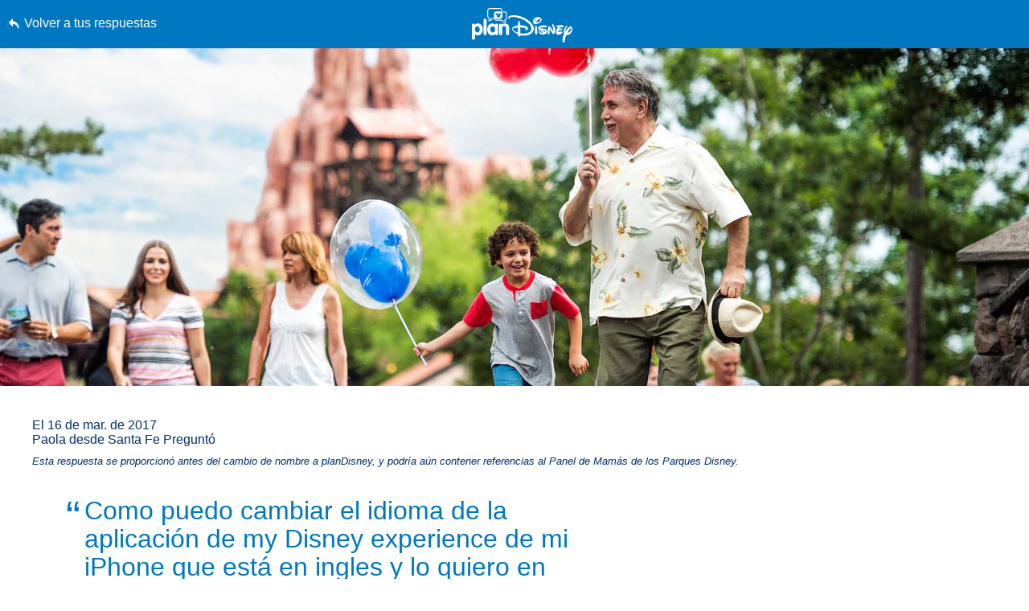

--- FILE ---
content_type: text/html; charset=utf-8
request_url: https://plandisney.disney.go.com/es/question/333835/
body_size: 21434
content:

<!DOCTYPE html>

<html id="htmlHeader" xmlns="http://www.w3.org/1999/xhtml" lang="es">
<head prefix="og: http://ogp.me/ns# fb: http://ogp.me/ns/fb# article: http://ogp.me/ns/article#"><meta http-equiv="X-UA-Compatible" content="IE=edge,chrome=1" /><title>
	Como puedo cambiar el idioma de la aplicaci&#... | planDisney
</title>
    <script src="https://go4.disney.go.com/"></script>
    <link rel="apple-touch-icon" sizes="180x180" href="https://plandisney.disney.go.com/content/images/icons/apple-touch-icon.png" /><link rel="icon" type="image/png" sizes="32x32" href="https://plandisney.disney.go.com/content/images/icons/favicon-32x32.png" /><link rel="icon" type="image/png" sizes="16x16" href="https://plandisney.disney.go.com/content/images/icons/favicon-16x16.png" /><link rel="manifest" href="https://plandisney.disney.go.com/content/images/icons/site.webmanifest" /><link rel="mask-icon" href="https://plandisney.disney.go.com/content/images/icons/safari-pinned-tab.svg" color="#1079bf" /><meta name="msapplication-TileColor" content="#1079bf" /><meta name="msapplication-config" content="https://plandisney.disney.go.com/content/images/icons/browserconfig.xml" /><meta name="theme-color" content="#ffffff" /><meta name="viewport" content="width=device-width, initial-scale=1" />
    <!--[if lt IE 9]>
        <link rel="stylesheet" href="/Content/styles/upgrade-browser.css" type="text/css" media="screen, projection" />
    <![endif]-->
<link href="/Content/styles/base?v=XqhRTtx9VpAXzmT3eWsO1_nGORR1FljFeJjyxEtkZz01" rel="stylesheet"/>
<meta name="Content-Language" content="es" /><link rel="image_src" src="https://plandisney.disney.go.com/content/images/thumbs/pages/defaultSearchThumb_new.png" /><meta name="copyright" content="Copyright (c) 2007-2026 Walt Disney Internet Group.  Todos los derechos reservados." /><meta name="description" content="&amp;iexcl;Hola Paola!  &amp;iexcl;Gracias por enviar sus preguntas al panel de mamas de los Parques Disney!  Desafortunadamente al momento no existe la..." /><meta name="keywords" content="planDisney, panel planDisney, vacaciones familiares, planificación de vacaciones familiares, planificación de vacaciones, foro virtual, comunidad virtual, panel de disney world, panel de walt disney world" /><meta property="og:type" content="website" /><meta property="og:url" content="https://plandisney.disney.go.com/es/question/333835/" /><meta property="og:site_name" content="planDisney" /><meta property="og:image" content="https://plandisney.disney.go.com/content/images/thumbs/pages/defaultSearchThumb_new.png" /><meta property="og:title" content="Como puedo cambiar el idioma de la aplicaci&amp;#... | planDisney" /><meta property="og:description" content="&amp;iexcl;Hola Paola!  &amp;iexcl;Gracias por enviar sus preguntas al panel de mamas de los Parques Disney!  Desafortunadamente al momento no existe la opci&amp;oacute;n..." /><meta name="twitter:card" content="summary" /><meta name="twitter:url" content="https://plandisney.disney.go.com/es/question/333835/" /><meta name="twitter:title" content="Como puedo cambiar el idioma de la aplicaci&amp;#... | planDisney" /><meta name="twitter:description" content="&amp;iexcl;Hola Paola!  &amp;iexcl;Gracias por enviar sus preguntas al panel de mamas de los Parques Disney!  Desafortunadamente al momento no existe la opci&amp;oacute;n..." /><link rel="canonical" href="https://plandisney.disney.go.com/es/question/333835/" />
<script type="application/ld+json">
{
     "@context": "http://schema.org",
     "@type": "QAPage",
     "mainEntity": {
     "@type": "Question",
     "name": "Como puedo cambiar el idioma de la aplicaci&#243;n de my Disney experience de mi iPhone que est&#225; en ingles y lo quiero en espa&#241;ol. Gracias",
     "text": "Como puedo cambiar el idioma de la aplicaci&#243;n de my Disney experience de mi iPhone que est&#225; en ingles y lo quiero en espa&#241;ol. Gracias",
       "upvoteCount": "21",
     "dateCreated": "16/03/2017",
     "acceptedAnswer": {
           "@type": "Answer",
           "text": "&iexcl;Hola Paola! &iexcl;Gracias por enviar sus preguntas al panel de mamas de los Parques Disney! Desafortunadamente al momento no existe la opci&oacute;n para utilizar la aplicaci&oacute;n de My Disney Experience en nuestro idioma, espa&ntilde;ol. Sin embargo, su iPhone si tiene la capacidad de entrar en el internet, as&iacute; tienes acceso a su cuenta My Disney Experience directamente por la pagina principal. Y lo mejor es que se les ofrece acceso a Internet inal&aacute;mbrico de alta velocidad gratuito (Wi-Fi) en la mayor&iacute;a de los espacios p&uacute;blicos incluyendo los parques tem&aacute;ticos, Disney Springs y los Hoteles Disney. &iquest;Sab&iacute;a Usted?: Actualmente, existen ofertas especiales e incluso una oferta donde incluye el plan de comidas gratis. Para m&aacute;s informaci&oacute;n, le invito a visitar esta p&aacute;gina: Ofertas Especiales. Si necesitas m&aacute;s ayuda para planificar sus vacaciones o si le puedo recomendar un buen restaurante de Disney, &iexcl;por favor no dudes en enviarme sus preguntas! ~Yael",
           "dateCreated":  "16/03/2017",
           "url": "https://plandisney.disney.go.com/es/question/333835/",
           "publishingPrinciples": "https://plandisney.disney.go.com/about-plandisney/",
           "author": {
           "@type": "Person",
          "Image": "https://plandisney.disney.go.com/content/images/thumbs/7ec8e9f4-e0db-4c97-9fdd-82cd6f588374.jpg",
          "jobTitle": "planDisney Panelist",
               "address": {
               "@type": "PostalAddress",
               "addressRegion": "Florida"
               },
          "name": "Yael"
          }
          },
     "answerCount": "1"
     }
}
</script>
<link href="/WebResource.axd?d=urCACUaUZeT6oPoIZXShbrMe8vF1k86gkbo4UjdS-UEY1g4RHd1VkrLSF7Uu1qFivm72KZfQmx4NS6mlZAsXOnCuIevZCcqDYlmWmRWeWQOvP7kFUX1YTag5BJnrBz5K0&amp;t=638828270388507564" type="text/css" rel="stylesheet" class="Telerik_stylesheet" /><link href="/WebResource.axd?d=4ytSv8sIF7k2K6JRNAeY3Q1NmiLC2CqGea9vg51m2F1kxHuVzQVqe__JsGvNTVUpgYeNel-8HKL-74Q9fC0ndmhyFRxm5TKUnfMsDaMX2v7IWbtGset35sBG1SJPY6ohzPSikLecQYnANyHjpx7KsA2&amp;t=638828270388507564" type="text/css" rel="stylesheet" class="Telerik_stylesheet" /><link href="/WebResource.axd?d=bZQu9IErOfGRZdP9C3BB5X51owpFlCCtCYD2O95AjnewobMpv5hR_M80QWKGVV9fCloZsIDhXYSwuOKMvbDVquHirc1G1WYB1DCy57lx41eY6_oQEZulJPv0g3z8DOHC0&amp;t=638828270388507564" type="text/css" rel="stylesheet" class="Telerik_stylesheet" /><link href="/WebResource.axd?d=AvBWCtbpLXYjyyNienFv2E5MWZ7gv9eC5Z8DbWOEX8CGHJeeYfoenQaFGVUbpbi1fIarwAcj_s6ZIydR9OehaufdQAxQHmqDlXNSOzG03qGH5-yc3lpL1seDGu-ITr_yx_TeOOFy03Hw3DHgbYSLIA2&amp;t=638828270388507564" type="text/css" rel="stylesheet" class="Telerik_stylesheet" /></head>
<body id="oBody" style="height: 100%;" class="es">
    <div class="shim"></div>

    <form method="post" action="./" id="form1">
<div class="aspNetHidden">
<input type="hidden" name="oRadScript_TSM" id="oRadScript_TSM" value="" />
<input type="hidden" name="__EVENTTARGET" id="__EVENTTARGET" value="" />
<input type="hidden" name="__EVENTARGUMENT" id="__EVENTARGUMENT" value="" />
<input type="hidden" name="__VIEWSTATE" id="__VIEWSTATE" value="dsnMql55w7vnbkTNoj/8bB21xUc7NQwaiIH79KGmTEmkjwwX9HiXm9wVKtJTjz+WxDDz22qTmpa/wNaPBvdbJ3h9FipFTX37Tvt6aQXQxd29PYBAkUNfVcypf+nit+GVnbvNWO01/iAf1Oq5gk7ITxGSiiL2fMs2S/7Go7Yt/Mry8EdcM9lzUpF5DFO97sPQt2r6fjz4wVNcyKkAq++l5L6BQkLGgo1+0ecJsZk/i2OdhiIYlirZSLmpEBHb4vAiQqgS+AK0ZCwsfT1uYxwOQnKGwl+1WGN05Bw5Oiuc3m0=" />
</div>

<script type="text/javascript">
//<![CDATA[
var theForm = document.forms['form1'];
if (!theForm) {
    theForm = document.form1;
}
function __doPostBack(eventTarget, eventArgument) {
    if (!theForm.onsubmit || (theForm.onsubmit() != false)) {
        theForm.__EVENTTARGET.value = eventTarget;
        theForm.__EVENTARGUMENT.value = eventArgument;
        theForm.submit();
    }
}
//]]>
</script>


<script src="/WebResource.axd?d=pynGkmcFUV13He1Qd6_TZJlC2IFO99mfOR54Lnxxo3mQAAosbP2xDIxGsC2JbiaA3tE8ACJJI5aSs0Jm_usYxA2&amp;t=638942066805310136" type="text/javascript"></script>


<script src="/Telerik.Web.UI.WebResource.axd?_TSM_HiddenField_=oRadScript_TSM&amp;compress=1&amp;_TSM_CombinedScripts_=%3b%3bSystem.Web.Extensions%2c+Version%3d4.0.0.0%2c+Culture%3dneutral%2c+PublicKeyToken%3d31bf3856ad364e35%3aes-ES%3a64455737-15dd-482f-b336-7074c5c53f91%3aea597d4b%3ab25378d2%3bTelerik.Web.UI%2c+Version%3d2025.1.416.462%2c+Culture%3dneutral%2c+PublicKeyToken%3d121fae78165ba3d4%3aes-ES%3aced1f735-5c2a-4218-bd68-1813924fe936%3a16e4e7cd%3aed16cbdc%3af7645509%3a88144a7a%3a33715776%3a8674cba1%3a7c926187%3ab7778d6c%3ac08e9f8a%3a59462f1%3aa51ee93e" type="text/javascript"></script>
<div class="aspNetHidden">

	<input type="hidden" name="__VIEWSTATEGENERATOR" id="__VIEWSTATEGENERATOR" value="4FEEDAA0" />
	<input type="hidden" name="__EVENTVALIDATION" id="__EVENTVALIDATION" value="B7RmF0W8BEwBSbDS6w5FgK+e1NYO/CMAyw2kfSslGYCgD0Vk4CdNgZMotU1UJdarU1kXP86ggTXZ5Q+fL9BdcEpJOb7g74jC3lbN6M0XVno6avpOgMoBjbjOfYcjJcIIS3a2sH+EX9oW+NZPZMEUVIBJgT4Vz1vYiIKxUPQf9RUGanHgImFJncJe9nu4/OVPzlnQ4kC7ZpyaM5/[base64]" />
</div>
        <input name="hidTagLanguage" type="hidden" id="hidTagLanguage" class="W2DAskTagLanguage" value="es" />
        <script type="text/javascript">
//<![CDATA[
Sys.WebForms.PageRequestManager._initialize('oRadScript', 'form1', ['tucThank$ucThank$radPanelAskPanel','','tucAsk$ucAsk$radPanelAskPanel','','toRadAjaxMangagerSU','oRadAjaxMangagerSU'], [], [], 90, '');
//]]>
</script>

        <!-- 2025.1.416.462 --><div id="oRadAjaxMangagerSU">
	<span id="oRadAjaxMangager" style="display:none;"></span>
</div>
        <div id="wrapper" class="qWrapper">
            <div class="questionHeader">
                <a id='skip-to-content' href="#start-of-content" tabindex="1">
                    Saltar al contenido</a>
                <a id="hypLinkBackToAnswers" class="lnkBack" href="../../#333835">Volver a tus respuestas</a>
                <a href="/es/" class="logoLink">
                    <img src="/Content/images/general/planDisney-logo-ko.svg" id="imgLogo" alt="logotipo del moms panel que vincula con la página de inicio" /></a>
                <ul class="controlsQuestion">
                    <li class="prevNext prevQuestion">
                        </li>
                    <li class="prevNext nextQuestion">
                        </li>
                    <li class="closePage">
                        <a id="hypBack" title="Haga clic para cerrar la pregunta." aria-label="Haga clic para cerrar la pregunta." href="../../#333835"><span class="txtBack">
                            Cerrar</span><span class="iconBack icon">&#58112;</span></a></li>
                </ul>
            </div>
            <div class="hero questionHero" style="display: block;">
                <img src="/Content/images/QImages/wdw-destinations-magic-kingdom-02.jpg" id="imgHero" alt="" />
            </div>
            <div class="container containerQuestion">
                <span id="start-of-content" tabindex="-1"></span>
                <div class="content">
                    
<ul class="questionList questionSolo">
    <li>
        <cite class="asked">
            El
            16 de mar. de 2017<br />
            Paola desde Santa Fe
            Preguntó
            <span id="PanelCtrl_divRebrand" class="noteRebrand">
                Esta respuesta se proporcionó antes del cambio de nombre a planDisney, y podría aún contener referencias al Panel de Mamás de los Parques Disney.
            </span>
        </cite>
        
        <span class="quotes quoteOpening" aria-hidden="true">&ldquo;</span>
        <h1 class="question">Como puedo cambiar el idioma de la aplicaci&#243;n de my Disney experience de mi iPhone que est&#225; en ingles y lo quiero en espa&#241;ol. Gracias<span class="quotes quoteClosing" aria-hidden="true">&rdquo;</span></h1>
        <div class="answer">
            &iexcl;Hola Paola!<br /> <br /> &iexcl;Gracias por enviar sus preguntas al panel de mamas de los Parques Disney! &nbsp;Desafortunadamente al momento no existe la opci&oacute;n para utilizar la aplicaci&oacute;n de <a href="http://www.comienzatuexperienciadisney.com/" target="_blank">My Disney Experience</a> en nuestro idioma, espa&ntilde;ol. Sin embargo, su iPhone si tiene la capacidad de entrar en el internet, as&iacute; tienes acceso a su cuenta My Disney Experience directamente por la pagina principal. Y lo mejor es que se les ofrece acceso a <a href="https://disneyworld.disney.go.com/es-us/guest-services/internet-access/" target="_blank">Internet inal&aacute;mbrico de alta velocidad gratuito (Wi-Fi)</a> en la mayor&iacute;a de los espacios p&uacute;blicos incluyendo los parques tem&aacute;ticos, Disney Springs y los Hoteles Disney.&nbsp;<br /> <br /> <strong>&iquest;Sab&iacute;a Usted?</strong>: Actualmente, existen ofertas especiales e incluso una oferta donde incluye el plan de comidas gratis. Para m&aacute;s informaci&oacute;n, le invito a visitar esta p&aacute;gina: <a href="http://disneyworld.disney.go.com/es/special-offers/" target="_blank">Ofertas Especiales</a>. &nbsp;<br /> <br /> Si necesitas m&aacute;s ayuda para planificar sus vacaciones o si le puedo recomendar un buen restaurante de Disney, &iexcl;por favor no dudes en enviarme sus preguntas!<br /> <br /> ~Yael
        </div>
    </li>
</ul>
<ul class="answerUtility">
    <li class="fadeTop">
        <hr class="fade" />
    </li>
    <li class="addRating"><a href="javascript:void(0);" id="PanelCtrl_aUseful"><i class="icon" aria-hidden="true"></i>Me resultó útil</a><span tabindex="0" id="UseResult" style="display: none;"><i class="icon" aria-hidden="true"></i>21 Útil</span>
        <div style="display: none;" id="divUsefulPop">
            <!---->
            <div id="divUsefulPopText">
                Por favor <a href="javascript:void(0);" tabindex="0" Class="signin">Inicie Sesión</a> para marcar esta pregunta como útil. 
            </div> 
        </div>
        <div id="divPostsLoader"></div> 
    </li>
    <li class="addFav"><a href="javascript:void(0);" id="PanelCtrl_aFavorites" tab-index="0" onclick="AddFavorite(&#39;333835&#39;);"><i class="icon" aria-hidden="true"></i>Respuesta guardada</a>
        <div style="display: none;" id="divFavPop">
            <!---->
            <div id="divSavedPopText">
                Please <a href="javascript:void(0);" tabindex="0" Class="signin">Inicia la sesión</a> para ver las respuestas guardadas. 
            </div> 
        </div>
    </li>
    <li class="share">
        <div class="hasTooltip"><a href="javascript:void(0);" aria-label="abre la ventana emergente para compartir" id="aShare" tabindex="0"><i class="icon" aria-hidden="true"></i>Compartir</a></div>
        <div style="display: none;">
            <ul class="socialList">
                <li><a href="http://pinterest.com/pin/create/button/?url=https%3a%2f%2fplandisney.disney.go.com%2fes%2fquestion%2f333835%2f&description=%c2%bfListo+para+programar+su+escapadita+m%c3%a1gica+de+Disney%3f+Mire+esta+respuesta+de+planDisney.&media=https%3a%2f%2fplandisney.disney.go.com%2fContent%2fimages%2fQImages%2fwdw-destinations-magic-kingdom-02.jpg" id="PanelCtrl_aPinterest" target="_blank" tabindex="0"><i class="iconSocial" aria-hidden="true">&#58249;</i>Pinterest</a></li>
                <li><a href="https://twitter.com/share?url=https%3a%2f%2fplandisney.disney.go.com%2fes%2fquestion%2f333835%2f&text=%c2%bfListo+para+programar+su+escapadita+m%c3%a1gica+de+Disney%3f+Mire+esta+respuesta+de+planDisney." id="PanelCtrl_aTwitter" target="_blank" tabindex="0"><i class="iconSocial" aria-hidden="true">&#58246;</i>X</a></li>
                <li><a href="https://www.facebook.com/sharer/sharer.php?t=POC&u=https%3a%2f%2fplandisney.disney.go.com%2fes%2fquestion%2f333835%2f" id="PanelCtrl_aFacebook" target="_blank" tabindex="0"><i class="iconSocial" aria-hidden="true">&#58245;</i>Facebook</a></li>
                <li><a href="mailto:?subject=Mire esta respuesta de planDisney&body=¿Listo para programar su escapadita mágica de Disney? Mire esta respuesta de planDisney.https%3a%2f%2fplandisney.disney.go.com%2fes%2fquestion%2f333835%2f" id="PanelCtrl_aEmail" tabindex="0"><i class="iconSocial" aria-hidden="true">&#57938;</i>Email</a></li>
            </ul>
        </div>
    </li>
    <li class="fadeBot">
        <hr class="fade" />
    </li>
</ul>
<div class="meetMom">
    <a href="/es/meet-the-panel/panelist/yael-l-284/" id="PanelCtrl_hypPanelThumb" tabindex="0" class="thumb panelistThumb" aria-label="Más información Acerca de Yael">
        <img src="/content/images/thumbs/7ec8e9f4-e0db-4c97-9fdd-82cd6f588374.jpg" id="PanelCtrl_imgPanelThumb" alt="imagen en miniatura para Yael" />
    </a>
    <span class="meetText">
        <h2 class="mom"><strong>Conoce a nuestro panelista:</strong> Yael, Florida</h2>
        <span class="momDescription">
            Como un nativa de la Florida, he experimentado los Parques Disney de ni&ntilde;a, adolescente, reci&eacute;n casada y ahora una mam&aacute; de tres. Si est&aacute; planeando su primer viaje al Walt Disney World Resort&nbsp;o su viaje n&uacute;mero 100, &iexcl;me encantar&iacute;a compartir mis experiencias y consejos de planificaci&oacute;n con usted!</span>
        <a id="PanelCtrl_hypPanelLearnMore" class="readMore readMorePanelist" href="../../meet-the-panel/panelist/yael-l-284/">Más información Acerca de Yael</a>
        
    </span>

    <div class="clearBoth"></div>
    

</div>

      
  
    <hr id="PanelCtrl_hrDivider" class="fade fadeAltTop hideBig"></hr>

    <div id="PanelCtrl_pnlRelated">
	
        <div class="modRelated">
            <h2 id="PanelCtrl_ariaRelated">Enlaces relacionados</h2>
            <ul class="listRelated">
                <li class="relatedFeatured">
            <a href="https://disneyworld.disney.go.com/es-us/" target="_blank">
                <div class="icon featuredIcon" aria-hidden="true">&#57409</div>
                <div class="relatedFeaturedText" id="relatedLinks">
                    <strong role="presentation">¡Te esperan tus vacaciones soñadas!</strong>
                    <p role="presentation">Visita Walt Disney World Resort para explorar la magia.</p>
<span class="hidden" role="presentation">abre una nueva ventana del navegador</span>
                </div>
                <span class="icon" aria-hidden="true">&#58124</span>
            </a>
        </li>
                
            </ul>
        </div>
    
</div>
<hr class="fade" style="display: none;" />


                </div>


                <div class="clearBoth"></div>

                
                
                <div class="clearBoth"></div>

                <div id="divSimilar" class="sideBar sideBarWhite">
                    
                    
                            <ul class="sideBarQuestions" aria-labelledby="ariaSimilarQs">
                        </ul>

                    <div class="clearBoth"></div>
                </div>

                <div class="clearBoth"></div>

            </div>
        </div>
        

<div class="askWrapper" id="thankForm">
    <div class="RadAjaxPanel" id="ucThank_ucThank_radPanelAskPanel">
	<div id="ucThank_radPanelAsk">
		
        <div id="ucThank_thankBox" class="askBox">
            
        </div>
        <a id="start-of-thank" name="thankForm" tabindex="-1"></a>
        <a id="scrollToThank" style="display:none;"></a>
        
        <div id="ucThank_thank" class="askForm" style="display: none;">
            <h2 id="go-to-thank" tabindex="0">
                ¡Agradece a un panelista!</h2>
            <h3>
                Comparte un mensaje de agradecimiento para el panelista que te proporcionó una respuesta personalizada a tu pregunta para planear tus vacaciones en Disney.</h3>
            <div class="askMore" style="text-align: center;">
                <span class="ask-post-submit-disclaimer">Cuando envíes un mensaje, por favor no compartas con nosotros ideas o sugerencias. Completar este formulario constituye tu consentimiento para nuestro uso y divulgación sin restricciones de la información que nos proporcionas.</span>
            </div>
            <ul class="ask">
                <li>
                    
                </li>
                <li>
                    <label class="half" for="txtQuestionArea">Escribe tus comentarios. </label>
                    <p class="formNote"><span id="divCounter">256</span>
                        Recordatorio de Personajes</p>
                    <p style="margin-left: 5px; width: 100%; text-align: left; clear: both; margin-bottom: 5px; font-size: 1em; color: #fff;">En tu mensaje por favor no incluyas información personal como nombres completos y números de reservación.</p>
                    <textarea name="ucThank$txtQuestionArea" id="ucThank_txtQuestionArea" aria-required="true" onkeydown="textCounter(document.getElementById(&#39;ucThank_txtQuestionArea&#39;),256)" onkeyup="textCounter(document.getElementById(&#39;ucThank_txtQuestionArea&#39;),256)" aria-label="Escribe tu pregunta"></textarea>
                </li>
                <li style="display: none;">
                    <label id="ucThank_lblWhom" for="ddPanelists">
                        ¿A quién deseas agradecer?</label>
                    <div>
                        
                    </div>
                    
                    <div class="clearBoth"></div>
                    <input name="ucThank$hidThankPanelist" type="hidden" id="ucThank_hidThankPanelist" value="284" />
                </li>
                
                <li class="buttonAsk">
                    <a href="javascript:void(0);" id="ucThank_aAskClose3" class="button buttonPurple buttonSmall buttonAlt" onclick="thankClose(true);">Cerrar</a>
                    <a id="ucThank_lnkAskAQuestion" class="button buttonPurple buttonCentered buttonSmall" aria-label="Entregar" role="button" href="javascript:__doPostBack(&#39;ucThank$lnkAskAQuestion&#39;,&#39;&#39;)">Entregar</a>

                </li>
            </ul>
            <div class="clearBoth"></div>
            <div class="barClose">
                <a href="javascript:void(0);" id="ucThank_aAskClose" class="button buttonPurple buttonOnWhite buttonSmall" onclick="thankClose(true);">Cerrar</a>
            </div>
        </div>
        <div id="ucThank_thankCompleted" class="askForm" style="display: none;">
            <h2 id="h2askCompleted" tabindex="0">
                Gracias por enviar tu comentario.</h2>
            <div class="askReceived">
                <a href="javascript:void(0);" id="ucThank_aAskClose4" class="button buttonPurple buttonSmall" onclick="thankClose(true);">Cerrar</a>
                
            </div>
            <div class="clearBoth"></div>
            <div class="barClose">
                <a href="javascript:void(0);" id="ucThank_aAskClose2" class="button buttonPurple buttonOnWhite buttonSmall" onclick="thankClose(true);">Cerrar</a>
            </div>
        </div>
    
	</div>
</div>
    <div id="ucThank_oAjaxLoadingPanel" class="RadAjax RadAjax_Default" style="display:none;">
	<div class="raDiv">

	</div><div class="raColor raTransp">

	</div>
</div>
    <div class="clearBoth"></div>
</div>
<script type="text/javascript">
    function setThankReadMore() {
        $('#thankForm div.askMore').readmore({
            moreLink: '<a href="javascript:void(0);" class="readMore readMoreExpand">Más información</a>',
            lessLink: '<a href="javascript:void(0);" class="readMore readMoreExpand">Mostrar menos</a>',
            maxHeight: 90,
            speed: 75,
        });
    }
</script>

<input name="ucThank$hidDirectlyToThank" type="hidden" id="ucThank_hidDirectlyToThank" value="0" />
        

<div class="askWrapper" id="askForm">
    <div class="RadAjaxPanel" id="ucAsk_ucAsk_radPanelAskPanel">
	<div id="ucAsk_radPanelAsk">
		
        <div id="ucAsk_askBox" class="askBox">
            <h2 id="askAQuestion">
                ¿No encontraste lo que buscabas?</h2>
            <h3>Para enviar tu pregunta, ingresa ahora si aún no lo has hecho.</h3>
            <a onclick="return askBTNclick();" id="ucAsk_hypAskAQuestion2" class="button buttonPurple buttonPurpleThin" aria-labelledby="askAQuestion" aria-label="Opens the Ask a Question dialog box" role="button" href="javascript:__doPostBack(&#39;ucAsk$hypAskAQuestion2&#39;,&#39;&#39;)">Haz una pregunta<span class="item-description">Opens the Ask a Question dialog box.</span></a>
        </div>
        <a id="start-of-ask" name="askForm" tabindex="-1"></a>
        
        <div id="ucAsk_ask" class="askForm" style="display: none;">
            <h2 id="go-to-ask" tabindex="0">
                Pregúntele a planDisney</h2>
            <h3>
                Descubra la magia de unas vacaciones familiares en los Parques Disney de uno de nuestros expertos panelistas virtuales.</h3>
            <div class="askMore">
                Este es un foro de preguntas y respuestas para ayudarte a planificar las mejores vacaciones posibles en Disney. Debido al alto volumen de preguntas, no podemos garantizar que se responderán todas. Además, intenta no hacer más de 3 preguntas por sesión.<br/><br/>Cuando hagas una pregunta, no incluyas ideas o sugerencias. Mediante la presentación de este formulario das tu consentimiento para la utilización y la divulgación libre e ilimitada de la información que nos proporciones.
            </div>
            <ul class="ask">
                <li>
                    
                </li>
                <li>
                    <label class="half" for="txtQuestionArea">Escribe tu pregunta</label>
                    <p class="formNote"><span id="divCounter">256</span>
                        Recordatorio de Personajes</p>
                    <p style="margin-left: 5px; width: 100%; text-align: left; clear: both; margin-bottom: 5px; font-size: 1em; color: #fff;">Favor de no incluir información personal como nombres completos y números de reserva en su pregunta.</p>
                    <textarea name="ucAsk$txtQuestionArea" id="ucAsk_txtQuestionArea" aria-required="true" onkeydown="textCounter(document.getElementById(&#39;ucAsk_txtQuestionArea&#39;),256)" onkeyup="textCounter(document.getElementById(&#39;ucAsk_txtQuestionArea&#39;),256)" aria-label="Escribe tu pregunta"></textarea>
                </li>
                <li>
                    <label for="litRelevantTags">
                        Etiquetas relevantes</label>
                    <div class="askTags">
                        <div class="instructions" id="divaskInstruction">
                            Agrega al menos 2 de las siguientes etiquetas que sean relevantes a tu pregunta.</div>
                        <ul id="askselectedTokens" class="clearfix">
                        </ul>
                        <ul id="askavailableTags" class="clearfix"></ul>
                    </div>
                    <input name="ucAsk$selected_tags" type="hidden" id="ucAsk_selected_tags" />
                </li>
                <li>
                    <label for="ctl00_plcBody_ucAsk_dpVisitDate_dateInput" form="dpVisitDate">
                        ¿Cuándo planeas llegar? (opcional)</label>
                    <div id="ucAsk_dpVisitDate_wrapper" class="RadPicker RadPicker_Green" style="display:inline-block;width:160px;">
			<input style="visibility:hidden;display:block;float:right;margin:0 0 -1px -1px;width:1px;height:1px;overflow:hidden;border:0;padding:0;" id="ucAsk_dpVisitDate" name="ucAsk$dpVisitDate" type="text" class="rdfd_ radPreventDecorate" value="" title="Visually hidden input created for functionality purposes." /><table cellspacing="0" class="rcTable rcSingle" summary="Table holding date picker control for selection of dates." style="width:100%;">
				<caption style="display:none;">
					RadDatePicker
				</caption><thead style="display:none;">
					<tr>
						<th scope="col">RadDatePicker</th>
					</tr>
				</thead><tbody>
					<tr>
						<td class="rcInputCell" style="width:100%;"><span id="ucAsk_dpVisitDate_dateInput_wrapper" class="riSingle RadInput RadInput_Green" style="display:block;width:100%;"><input id="ucAsk_dpVisitDate_dateInput" name="ucAsk$dpVisitDate$dateInput" class="riTextBox riEnabled" type="text" /><input id="ucAsk_dpVisitDate_dateInput_ClientState" name="ucAsk_dpVisitDate_dateInput_ClientState" type="hidden" /></span></td><td><a title="Open the calendar popup." href="#" id="ucAsk_dpVisitDate_popupButton" class="rcCalPopup">Open the calendar popup.</a><div id="ucAsk_dpVisitDate_calendar_wrapper" style="display:none;">
							<table id="ucAsk_dpVisitDate_calendar" cellspacing="0" class="RadCalendar RadCalendar_Green">
								<caption>
									<span style='display:none;'>Calendar</span>
								</caption><thead>
									<tr>
										<td class="rcTitlebar rcNoNav"><table cellspacing="0">
											<caption>
												<span style='display:none;'>Title and navigation</span>
											</caption><thead>
												<tr style="display:none;">
													<th scope="col">Title and navigation</th>
												</tr>
											</thead><tbody>
	<tr>
		<td><a id="ucAsk_dpVisitDate_calendar_FNP" class="t-button rcFastPrev" title="&lt;&lt;" href="../#">&lt;&lt;</a></td><td><a id="ucAsk_dpVisitDate_calendar_NP" class="t-button rcPrev" title="&lt;" href="../#">&lt;</a></td><td id="ucAsk_dpVisitDate_calendar_Title" class="rcTitle">enero de 2026</td><td><a id="ucAsk_dpVisitDate_calendar_NN" class="t-button rcNext" title=">" href="../#">&gt;</a></td><td><a id="ucAsk_dpVisitDate_calendar_FNN" class="t-button rcFastNext" title=">>" href="../#">&lt;&lt;</a></td>
	</tr>
</tbody>
										</table></td>
									</tr>
								</thead><tbody>
	<tr>
		<td class="rcMain"><table id="ucAsk_dpVisitDate_calendar_Top" class="rcMainTable" cellspacing="0">
	<caption>
		<span style='display:none;'>enero de 2026</span>
	</caption><thead>
		<tr class="rcWeek">
			<th class="rcViewSel" scope="col">&nbsp;</th><th id="ucAsk_dpVisitDate_calendar_Top_cs_1" title="lunes" scope="col">L</th><th id="ucAsk_dpVisitDate_calendar_Top_cs_2" title="martes" scope="col">M</th><th id="ucAsk_dpVisitDate_calendar_Top_cs_3" title="miércoles" scope="col">X</th><th id="ucAsk_dpVisitDate_calendar_Top_cs_4" title="jueves" scope="col">J</th><th id="ucAsk_dpVisitDate_calendar_Top_cs_5" title="viernes" scope="col">V</th><th id="ucAsk_dpVisitDate_calendar_Top_cs_6" title="sábado" scope="col">S</th><th id="ucAsk_dpVisitDate_calendar_Top_cs_7" title="domingo" scope="col">D</th>
		</tr>
	</thead><tbody>
		<tr class="rcRow">
			<th id="ucAsk_dpVisitDate_calendar_Top_rs_1" scope="row">53</th><td class="rcOtherMonth" title="lunes, diciembre 29, 2025"><a href="#">29</a></td><td class="rcOtherMonth" title="martes, diciembre 30, 2025"><a href="#">30</a></td><td class="rcOtherMonth" title="miércoles, diciembre 31, 2025"><a href="#">31</a></td><td title="jueves, enero 01, 2026"><a href="#">1</a></td><td title="viernes, enero 02, 2026"><a href="#">2</a></td><td class="rcWeekend" title="sábado, enero 03, 2026"><a href="#">3</a></td><td class="rcWeekend" title="domingo, enero 04, 2026"><a href="#">4</a></td>
		</tr><tr class="rcRow">
			<th id="ucAsk_dpVisitDate_calendar_Top_rs_2" scope="row">2</th><td title="lunes, enero 05, 2026"><a href="#">5</a></td><td title="martes, enero 06, 2026"><a href="#">6</a></td><td title="miércoles, enero 07, 2026"><a href="#">7</a></td><td title="jueves, enero 08, 2026"><a href="#">8</a></td><td title="viernes, enero 09, 2026"><a href="#">9</a></td><td class="rcWeekend" title="sábado, enero 10, 2026"><a href="#">10</a></td><td class="rcWeekend" title="domingo, enero 11, 2026"><a href="#">11</a></td>
		</tr><tr class="rcRow">
			<th id="ucAsk_dpVisitDate_calendar_Top_rs_3" scope="row">3</th><td title="lunes, enero 12, 2026"><a href="#">12</a></td><td title="martes, enero 13, 2026"><a href="#">13</a></td><td title="miércoles, enero 14, 2026"><a href="#">14</a></td><td title="jueves, enero 15, 2026"><a href="#">15</a></td><td title="viernes, enero 16, 2026"><a href="#">16</a></td><td class="rcWeekend" title="sábado, enero 17, 2026"><a href="#">17</a></td><td class="rcWeekend" title="domingo, enero 18, 2026"><a href="#">18</a></td>
		</tr><tr class="rcRow">
			<th id="ucAsk_dpVisitDate_calendar_Top_rs_4" scope="row">4</th><td title="lunes, enero 19, 2026"><a href="#">19</a></td><td title="martes, enero 20, 2026"><a href="#">20</a></td><td title="miércoles, enero 21, 2026"><a href="#">21</a></td><td title="jueves, enero 22, 2026"><a href="#">22</a></td><td title="viernes, enero 23, 2026"><a href="#">23</a></td><td class="rcWeekend" title="sábado, enero 24, 2026"><a href="#">24</a></td><td class="rcWeekend" title="domingo, enero 25, 2026"><a href="#">25</a></td>
		</tr><tr class="rcRow">
			<th id="ucAsk_dpVisitDate_calendar_Top_rs_5" scope="row">5</th><td title="lunes, enero 26, 2026"><a href="#">26</a></td><td title="martes, enero 27, 2026"><a href="#">27</a></td><td title="miércoles, enero 28, 2026"><a href="#">28</a></td><td title="jueves, enero 29, 2026"><a href="#">29</a></td><td title="viernes, enero 30, 2026"><a href="#">30</a></td><td class="rcWeekend" title="sábado, enero 31, 2026"><a href="#">31</a></td><td class="rcOtherMonth" title="domingo, febrero 01, 2026"><a href="#">1</a></td>
		</tr><tr class="rcRow">
			<th id="ucAsk_dpVisitDate_calendar_Top_rs_6" scope="row">6</th><td class="rcOtherMonth" title="lunes, febrero 02, 2026"><a href="#">2</a></td><td class="rcOtherMonth" title="martes, febrero 03, 2026"><a href="#">3</a></td><td class="rcOtherMonth" title="miércoles, febrero 04, 2026"><a href="#">4</a></td><td class="rcOtherMonth" title="jueves, febrero 05, 2026"><a href="#">5</a></td><td class="rcOtherMonth" title="viernes, febrero 06, 2026"><a href="#">6</a></td><td class="rcOtherMonth" title="sábado, febrero 07, 2026"><a href="#">7</a></td><td class="rcOtherMonth" title="domingo, febrero 08, 2026"><a href="#">8</a></td>
		</tr>
	</tbody>
</table></td>
	</tr>
</tbody>
							</table><input type="hidden" name="ucAsk_dpVisitDate_calendar_SD" id="ucAsk_dpVisitDate_calendar_SD" value="[]" /><input type="hidden" name="ucAsk_dpVisitDate_calendar_AD" id="ucAsk_dpVisitDate_calendar_AD" value="[[1980,1,1],[2099,12,30],[2026,1,21]]" />
						</div></td>
					</tr>
				</tbody>
			</table><input id="ucAsk_dpVisitDate_ClientState" name="ucAsk_dpVisitDate_ClientState" type="hidden" />
		</div>

                </li>
                <li id="ucAsk_liAskPanelist" style="display: none;">
                    <label id="ucAsk_lblWhom" for="ucAsk_ddPanelists">
                        ¿A quién le quieres preguntar?</label>
                    <p class="formNote formNoteFull">
                        El menú que se encuentra más abajo le fue asignado, de manera automática, al panelista a quién estabas revisando, pero puedes preguntar a cualquiera en el panel.</p>
                    <div class="dropWrap">
                        <select name="ucAsk$ddPanelists" id="ucAsk_ddPanelists" class="dropDown">
			<option value="0">All Panelists</option>

		</select>
                    </div>
                    <div class="clearBoth"></div>
                    <input name="ucAsk$hidSelectedPanelist" type="hidden" id="ucAsk_hidSelectedPanelist" value="0" />
                </li>
                <li id="ucAsk_liAskEmailUpdates">
                    <table id="ucAsk_chkSendUpdate" class="chkAgreementBlue" onchange="javascript: checkAsk(&#39;ucAsk_chkSendUpdate&#39;);">
			<tr>
				<td><input id="ucAsk_chkSendUpdate_0" type="checkbox" name="ucAsk$chkSendUpdate$0" checked="checked" value="Yes" /><label for="ucAsk_chkSendUpdate_0"><span>Sí, por favor envíenme actualizaciones por correo electrónico acerca del estado de la respuesta a mi pregunta de planDisney.</span></label></td>
			</tr>
		</table>
                </li>
                <li class="buttonAsk">
                    <a href="javascript:void(0);" id="ucAsk_aAskClose3" class="button buttonPurple buttonSmall buttonAlt" onclick="askClose();">Cerrar</a>
                    <a id="ucAsk_lnkAskAQuestion" class="button buttonPurple buttonCentered buttonSmall" aria-label="Opens the Ask a Question dialog box" role="button" href="javascript:__doPostBack(&#39;ucAsk$lnkAskAQuestion&#39;,&#39;&#39;)">Haz una pregunta<span class="item-description">Opens the Ask a Question dialog box.</span></a>

                </li>
            </ul>
            <div class="clearBoth"></div>
            <div class="barClose">
                <a href="javascript:void(0);" id="ucAsk_aAskClose" class="button buttonPurple buttonOnWhite buttonSmall" onclick="askClose();">Cerrar</a>
            </div>
        </div>
        <div id="ucAsk_askCompleted" class="askForm" style="display: none;">
            <h2 id="h2askCompleted" tabindex="0">
                ¡Gracias por enviar tu pregunta!</h2>
            <h3>
                Recibirás un correo electrónico si se responde tu pregunta.</h3>
            <div class="askMore">
                <span class="ask-post-submit-disclaimer">Debido al alto volumen de preguntas recibidas, no podemos garantizar que se responderán todas. Mientras tanto, puedes usar la función de "Búsqueda" de arriba o buscar en el sitio por destino de Disney para ver si se ha publicado una pregunta similar y su respuesta.</span>
                <div class="clearBoth"></div>
            </div>
            <div class="askReceived">
                <a href="javascript:void(0);" id="ucAsk_aAskClose4" class="button buttonPurple buttonSmall" onclick="askClose();">Cerrar</a>
                <a id="ucAsk_lnkAskAnother" class="button buttonPurple buttonCentered buttonSmall" href="javascript:__doPostBack(&#39;ucAsk$lnkAskAnother&#39;,&#39;&#39;)">Haz otra pregunta</a>
            </div>
            <div class="clearBoth"></div>
            <div class="barClose">
                <a href="javascript:void(0);" id="ucAsk_aAskClose2" class="button buttonPurple buttonOnWhite buttonSmall" onclick="askClose();">Cerrar</a>
            </div>
        </div>
    
	</div>
</div>
    <div id="ucAsk_oAjaxLoadingPanel" class="RadAjax RadAjax_Default" style="display:none;">
	<div class="raDiv">

	</div><div class="raColor raTransp">

	</div>
</div>
    <div class="clearBoth"></div>
</div>
<script type="text/javascript">
    function setAskReadMore() {
        $('div.askMore').readmore({
            moreLink: '<a href="javascript:void(0);" class="readMore readMoreExpand">Más información</a>',
            lessLink: '<a href="javascript:void(0);" class="readMore readMoreExpand">Mostrar menos</a>',
            maxHeight: 90,
            speed: 75,
        });
    }
</script>
<script type="text/javascript">

    function dateSelected(sender, args) {
        var control = sender;
        setTimeout(function () {
            control.get_dateInput().focus()
        }, 1);
    }
</script>

    <script type="text/javascript">
        window.onresize = function () {
            var dateStartPicker = $find("ucAsk_dpVisitDate");
            dateStartPicker.hidePopup();
        };
    </script>

<input name="ucAsk$hidDirectlyToAsk" type="hidden" id="ucAsk_hidDirectlyToAsk" value="0" />
<input name="ucAsk$hidAddAskToken" type="hidden" id="ucAsk_hidAddAskToken" class="W2DAddAskToken" value="&lt;span class=&quot;hidden&quot;>agregue a su pregunta&lt;/span>" />
<input name="ucAsk$hidRemoveAskToken" type="hidden" id="ucAsk_hidRemoveAskToken" class="W2DRemoveAskToken" value="&lt;span class=&quot;hidden&quot;>eliminar de su pregunta&lt;/span>" />
        <div class="clearBoth"></div>
        <script src="/bundles/detail?v=yNRloiu35C8ef1ow3W1QMFn6KyTlug_Oyu_xQwcrYuI1"></script>

        <script src="/bundles/tags?v=e4DEbDv2Qj0k0PdNne_pCghpnVZvjwx2kmIqTtU_-vI1"></script>

        <script src="/bundles/asktags?v=yDgpsp1dFI1giAPwbhJ1uSztgmtvtlxmB3EWooa49Dc1"></script>

        <script type="text/javascript" src="/scripts/tokens/util.js"></script>
        <!-- Use this for PROD -->
<script type="text/javascript" id="disneyid-script" src="https://cdn.registerdisney.go.com/v4/OneID.js"></script>
<script src="/scripts/disid.js" type="text/javascript"></script>
<div class="footer">
    <span class="mediaInquiries">
        <p>Para información de medios, favor visitar: <a href="https://wdwnews.com/releases/?lang=es" target="_blank">wdwnews.com</a></p><p>&nbsp;</p></span>
    <p>
        Por su participación en el panel planDisney, los panelistas han recibido/recibirán unas vacaciones para sí mismos y hasta tres miembros de su familia a Walt Disney World® Resort, Disneyland® Resort, Disney Cruise Line® vacaciones, o boletos a los parques. Las opiniones expresadas en el panel son únicamente las de los panelistas, quienes son contratistas independientes. Estas opiniones no son reflejo de las opiniones de Disney Destinations, sus afiliadas, su administración, sus agentes o sus empleados, ni tampoco han sido evaluadas o aprobadas por Disney Destinations antes de publicarse.</p>
    
        <div class="footerSocials">
            <h3>Mantente conectado</h3>
            <a href="https://www.instagram.com/plandisneypanel/" class="footerSocialIN" target="_blank" aria-label="Instagram abre una nueva ventana del navegador"></a>
<a href="https://disneyparks.disney.go.com/blog/topics/plandisney-panel/" class="footerSocialBL" target="_blank" aria-label="Disney Parks Blog abre una nueva ventana del navegador"></a>
<a href="https://twitter.com/plandisney" class="footerSocialTW" target="_blank" aria-label="X abre una nueva ventana del navegador"></a>
<a href="https://www.youtube.com/playlist?list=PLflf8xbnbx67QBUH5IURQJrpc0FGZfGI-" class="footerSocialYT" target="_blank" aria-label="YouTube abre una nueva ventana del navegador"></a>
        </div>
    
</div>
<div style="width: 100%; float: left; clear: both;">
    <link href="/Content/styles/footer.css" rel="stylesheet" />
    <link href="/Content/styles/footer2.css" rel="stylesheet" />
    <div id="goc-footer">
        <div id="goc-ft" data-country="es">
            <section id="goc-ft-help">
                <h2 class="outline">Help</h2>
                <div id="goc-ft-logo"></div>
                <nav role="navigation" aria-labelledby="about-legal-heading">
                    <h3 id="about-legal-heading" class="outline">About and Legal</h3>
                    <ul id="goc-ft-about">
                        <li><a target="" href="http://disney.es/unete-a-la-magia">Registro</a></li>
                        <li><a target="" href="https://disneytermsofuse.com/spanish-spain/">Condiciones de uso</a></li>
                        <li><a target="" href="http://www.disneyinternational.com/">Disney Online International</a></li>
                        <li><a target="" href="http://www.disneymediaplus.es/">Disneymedia+</a></li>
                        <li><a target="" href="https://disneyprivacycenter.com/privacy-policy-translations/spanish/">Política de Privacidad</a></li>
                        <li><a target="" href="https://disneyprivacycenter.com/cookies-policy-translations/spanish/">Cookies</a></li>
                        <li><a target="" href="http://disney.es/sobre-nosotros">Sobre Nosotros</a></li>
                        <li><a target="" href="http://emea.disneycareers.com">Trabaja en Disney</a></li>
                        <li><a target="" href="https://privacy.thewaltdisneycompany.com/en/privacy-controls/online-tracking-and-advertising/">Publicidad relacionada</a></li>
                    </ul>
                    <ul id="goc-ft-legal"></ul>
                    <div id="goc-ft-copyright">© Disney © Disney•Pixar © &amp; ™ Lucasfilm LTD © Marvel. Reservados todos los derechos </div>
                </nav>
            </section>
        </div>
    </div>
</div>
<script>
    var originalDetail = '';
    document.addEventListener('OneTrustGroupsUpdated', (event) => {
        //console.log(event.detail);
        if (originalDetail === '') {
            originalDetail = event.detail;
        } else {
            if (originalDetail !== event.detail && event.detail !== '') {
                location.href = location.href;
            }
        }
    });
</script>

        <script type="text/javascript">
            $("#aShare").qtip({
                style: { classes: 'popSocial' },
                content: {
                    text: $('.hasTooltip').next('div'),
                },
                show: {
                    event: 'focus click mouseover',
                    autofocus: 'a[id$=aPinterest]',
                    effect: function () {
                        $(this).fadeTo(500, 1);
                        $('a[id$=aFavorites]').blur();
                    }
                },
                hide: {
                    event: 'unfocus click mouseout',
                    fixed: true,
                    delay: 300
                },
                position: {
                    viewport: $(window),
                    my: 'bottom left',
                    at: 'top right',
                    target: $('.share')
                }, 
                events: {                        
                    hide: function(event, api) {
                            
                        /*
                         * event.originalEvent contains the event that caused the callback to be fired.
                         * event.originalEvent.button tells us which button was clicked e.g. 1= left, 2 = right;
                         */
                        if(event.originalEvent.type == 'blur') {
                            // IE might throw an error calling preventDefault(), so use a try/catch block.
                            // Does the element have focus:
                            // Get the focused element:
                            var $focused = $('ul.socialList a:focus');
                            if($focused.length > 0){
                                try { event.preventDefault(); } catch(e) {}
                            }
                            //$('#divFavPop a.signin').delay(500).focus();
                        }
                    }
                }
            });
            
            $('#divFavPop a.signin').keydown(function(event) {
                //trapTabKey($(this), event);
                var evt = event;
                var obj = $(this);
                
                // if tab or shift-tab pressed
                if (evt.which == 9) {
                    //$('a[id$=aFavorites]').blur();
                    $('#aShare').focus();
                    //$('.hasTooltip').focus();
                    
                }
            });
            $('a[id$=aEmail]').keydown(function(event) {
                //trapTabKey($(this), event);
                var evt = event;
                var obj = $(this);
                
                // if tab or shift-tab pressed
                if (evt.which == 9) {
                    $('#aShare').click();
                    $('a[id$=hypPanelThumb]').focus();
                    
                }
            });
        </script>
        

        <div id="pnlPopLogin">
	
            <script type="text/javascript">

                $('a[id$=aFavorites]').qtip({
                    style: { classes: 'popPanelist' },
                    content: {
                        text: function(event, api) {
                            // Retrieve content from custom attribute of the $('.selector') elements.                            
                            return $("#divFavPop");
                        },
                    },
                    show: {event: 'focus mouseover',
                        autofocus: '#divFavPop a.signin',
                        effect: function(){
                            $(this).fadeTo(500, 1);

                            if ($('#divSavedPopText').find('a.signin')[0] != undefined) {
                                var thisElement = $('#divSavedPopText').find('a.signin')[0];
                                var ev = $._data(thisElement, 'events');
                                //if(ev && ev.click) console.log('click bound');
                                if (typeof ev === "undefined" || !ev.click){
                                    $('#divSavedPopText').find('a.signin').click(verifyLogin);
                                }
                            }
                        }
                    }
                   ,                        
                    hide: {
                        event: 'unfocus mouseout blur',
                        fixed: true,
                        delay: 300
                    },
                    position: {
                        my: 'bottom center',
                        at: 'top center'
                    }, 
                    events: {
                        hide: function(event, api) {

                            /*
                             * event.originalEvent contains the event that caused the callback to be fired.
                             * event.originalEvent.button tells us which button was clicked e.g. 1= left, 2 = right;
                             */
                            if(event.originalEvent.type == 'blur') {
                                // IE might throw an error calling preventDefault(), so use a try/catch block.
                                // Does the element have focus:
                                var hasFocus = $('#divFavPop a.signin').is(':focus');
                                if(hasFocus){
                                    try { event.preventDefault(); } catch(e) {}
                                }
                                //$('#divFavPop a.signin').delay(500).focus();
                            }
                        }
                    }
                });
                 
                $('a[id$=aUseful]').qtip({
                    style: { classes: 'popPanelist' },
                    content: {
                        text: function(event, api) {
                            // Retrieve content from custom attribute of the $('.selector') elements.                            
                            return $("#divUsefulPop");
                        },
                    },
                    show: {event: 'focus mouseover',
                        autofocus: '#divUsefulPop a.signin',
                        effect: function(){
                            $(this).fadeTo(500, 1);

                            if ($('#divUsefulPopText').find('a.signin')[0] != undefined) {
                                var thisElement = $('#divUsefulPopText').find('a.signin')[0];
                                var ev = $._data(thisElement, 'events');
                                //if(ev && ev.click) console.log('click bound');
                                if (typeof ev === "undefined" || !ev.click){
                                    $('#divUsefulPopText').find('a.signin').click(verifyLogin);
                                }
                            }
                        }
                    }
                   ,                        
                    hide: {
                        event: 'unfocus mouseout blur',
                        fixed: true,
                        delay: 300
                    },
                    position: {
                        my: 'bottom center',
                        at: 'top center'
                    }, 
                    events: {
                        hide: function(event, api) {
                            
                            /*
                             * event.originalEvent contains the event that caused the callback to be fired.
                             * event.originalEvent.button tells us which button was clicked e.g. 1= left, 2 = right;
                             */
                            if(event.originalEvent.type == 'blur') {
                                // IE might throw an error calling preventDefault(), so use a try/catch block.
                                // Does the element have focus:
                                var hasFocus = $('#divUsefulPop a.signin').is(':focus');
                                if(hasFocus){
                                    try { event.preventDefault(); } catch(e) {}
                                }
                            }
                        }
                    }
                });
            </script>
        
</div>
        

    

<script type="text/javascript">
//<![CDATA[
window.__TsmHiddenField = $get('oRadScript_TSM');Sys.Application.add_init(function() {
    $create(Telerik.Web.UI.RadAjaxManager, {"_updatePanels":"","ajaxSettings":[],"clientEvents":{OnRequestStart:"",OnResponseEnd:""},"defaultLoadingPanelID":"","enableAJAX":true,"enableHistory":false,"links":[],"styles":[],"uniqueID":"oRadAjaxMangager","updatePanelsRenderMode":0}, null, null, $get("oRadAjaxMangager"));
});
Sys.Application.add_init(function() {
    $create(Telerik.Web.UI.RadAjaxPanel, {"clientEvents":{OnRequestStart:"",OnResponseEnd:"setThankReadMore"},"enableAJAX":true,"enableHistory":false,"links":[],"loadingPanelID":"ucThank_oAjaxLoadingPanel","styles":[],"uniqueID":"ucThank$radPanelAsk"}, null, null, $get("ucThank_radPanelAsk"));
});
Sys.Application.add_init(function() {
    $create(Telerik.Web.UI.RadAjaxLoadingPanel, {"initialDelayTime":0,"isSticky":false,"minDisplayTime":0,"skin":"Default","uniqueID":"ucThank$oAjaxLoadingPanel","zIndex":90000}, null, null, $get("ucThank_oAjaxLoadingPanel"));
});
Sys.Application.add_init(function() {
    $create(Telerik.Web.UI.RadDateInput, {"_displayText":"","_focused":false,"_initialValueAsText":"","_postBackEventReferenceScript":"__doPostBack(\u0027ucAsk$dpVisitDate\u0027,\u0027\u0027)","_skin":"Green","_validationText":"","clientStateFieldID":"ucAsk_dpVisitDate_dateInput_ClientState","dateFormat":"M/d/yyyy","dateFormatInfo":{"DayNames":["domingo","lunes","martes","miércoles","jueves","viernes","sábado"],"MonthNames":["enero","febrero","marzo","abril","mayo","junio","julio","agosto","septiembre","octubre","noviembre","diciembre",""],"AbbreviatedDayNames":["do.","lu.","ma.","mi.","ju.","vi.","sá."],"AbbreviatedMonthNames":["ene.","feb.","mar.","abr.","may.","jun.","jul.","ago.","sep.","oct.","nov.","dic.",""],"AMDesignator":"","PMDesignator":"","DateSeparator":"/","TimeSeparator":":","FirstDayOfWeek":1,"DateSlots":{"Day":1,"Year":2,"Month":0},"ShortYearCenturyEnd":2029,"TimeInputOnly":false,"MonthYearOnly":false},"displayDateFormat":"M/d/yyyy","enabled":true,"incrementSettings":{InterceptArrowKeys:true,InterceptMouseWheel:true,Step:1},"styles":{HoveredStyle: ["width:100%;", "riTextBox riHover"],InvalidStyle: ["width:100%;", "riTextBox riError"],DisabledStyle: ["width:100%;", "riTextBox riDisabled"],FocusedStyle: ["width:100%;", "riTextBox riFocused"],EmptyMessageStyle: ["width:100%;", "riTextBox riEmpty"],ReadOnlyStyle: ["width:100%;", "riTextBox riRead"],EnabledStyle: ["width:100%;", "riTextBox riEnabled"]}}, null, null, $get("ucAsk_dpVisitDate_dateInput"));
});
Sys.Application.add_init(function() {
    $create(Telerik.Web.UI.RadCalendar, {"_DayRenderChangedDays":{},"_FormatInfoArray":[["domingo","lunes","martes","miércoles","jueves","viernes","sábado"],["do.","lu.","ma.","mi.","ju.","vi.","sá."],["enero","febrero","marzo","abril","mayo","junio","julio","agosto","septiembre","octubre","noviembre","diciembre",""],["ene.","feb.","mar.","abr.","may.","jun.","jul.","ago.","sep.","oct.","nov.","dic.",""],"dddd, d\u0027 de \u0027MMMM\u0027 de \u0027yyyy H:mm:ss","dddd, d\u0027 de \u0027MMMM\u0027 de \u0027yyyy","H:mm:ss","d \u0027de\u0027 MMMM","ddd, dd MMM yyyy HH\u0027:\u0027mm\u0027:\u0027ss \u0027GMT\u0027","dd/MM/yyyy","H:mm","yyyy\u0027-\u0027MM\u0027-\u0027dd\u0027T\u0027HH\u0027:\u0027mm\u0027:\u0027ss","yyyy\u0027-\u0027MM\u0027-\u0027dd HH\u0027:\u0027mm\u0027:\u0027ss\u0027Z\u0027","MMMM\u0027 de \u0027yyyy","","","/",":",1],"_ViewRepeatableDays":{},"_ViewsHash":{"ucAsk_dpVisitDate_calendar_Top" : [[2026,1,1], 1]},"_calendarWeekRule":2,"_culture":"es","_enableKeyboardNavigation":true,"_enableViewSelector":false,"_firstDayOfWeek":7,"_postBackCall":"__doPostBack(\u0027ucAsk$dpVisitDate$calendar\u0027,\u0027@@\u0027)","_rangeSelectionMode":0,"_showRowHeaders":true,"calendarEnableMonthYearFastNavigation":false,"clientStateFieldID":"ucAsk_dpVisitDate_calendar_ClientState","enableMultiSelect":false,"enabled":true,"monthYearNavigationSettings":["Today","OK","Cancel","Date is out of range.","False","True","300","1","300","1","False"],"skin":"Green","specialDaysArray":[],"stylesHash":{"DayStyle": ["", ""],"CalendarTableStyle": ["", "rcMainTable"],"OtherMonthDayStyle": ["", "rcOtherMonth"],"TitleStyle": ["", ""],"SelectedDayStyle": ["", "rcSelected"],"SelectorStyle": ["", ""],"DisabledDayStyle": ["", "rcDisabled"],"OutOfRangeDayStyle": ["", "rcOutOfRange"],"WeekendDayStyle": ["", "rcWeekend"],"DayOverStyle": ["", "rcHover"],"FastNavigationStyle": ["", "RadCalendarMonthView RadCalendarMonthView_Green"],"ViewSelectorStyle": ["", "rcViewSel"]},"titleFormat":"MMMM\u0027 de \u0027yyyy","useColumnHeadersAsSelectors":false,"useRowHeadersAsSelectors":false}, null, null, $get("ucAsk_dpVisitDate_calendar"));
});
Sys.Application.add_init(function() {
    $create(Telerik.Web.UI.RadDatePicker, {"_PopupButtonSettings":{ ResolvedImageUrl : "", ResolvedHoverImageUrl : ""},"_animationSettings":{ShowAnimationDuration:300,ShowAnimationType:1,HideAnimationDuration:300,HideAnimationType:1},"_enableKeyboardNavigation":false,"_popupControlID":"ucAsk_dpVisitDate_popupButton","clientStateFieldID":"ucAsk_dpVisitDate_ClientState","focusedDate":"2026-01-21-00-00-00"}, {"dateSelected":dateSelected}, {"calendar":"ucAsk_dpVisitDate_calendar","dateInput":"ucAsk_dpVisitDate_dateInput"}, $get("ucAsk_dpVisitDate"));
});
Sys.Application.add_init(function() {
    $create(Telerik.Web.UI.RadAjaxPanel, {"clientEvents":{OnRequestStart:"",OnResponseEnd:"reloadTags"},"enableAJAX":true,"enableHistory":false,"links":[],"loadingPanelID":"ucAsk_oAjaxLoadingPanel","styles":[],"uniqueID":"ucAsk$radPanelAsk"}, null, null, $get("ucAsk_radPanelAsk"));
});
Sys.Application.add_init(function() {
    $create(Telerik.Web.UI.RadAjaxLoadingPanel, {"initialDelayTime":0,"isSticky":false,"minDisplayTime":0,"skin":"Default","uniqueID":"ucAsk$oAjaxLoadingPanel","zIndex":90000}, null, null, $get("ucAsk_oAjaxLoadingPanel"));
});
//]]>
</script>
</form>

    <div class="modalWarningOverlay" id="modalWarning" aria-hidden="true" aria-labelledby="modalTitle" aria-describedby="modalDescription" role="dialog">
        <div class="modalWarning">
            <h2 id="h2WarningName">Tenga en cuenta</h2>
            <p>La comunicación por correo electrónico es la única forma en que podemos notificarle cuando su pregunta ha sido respondida. Si decide optar por no recibir correos electrónicos, deberá regresar al sitio para verificar si su pregunta ha sido respondida.</p>
            <p>&nbsp;</p>

            <div class="barClose barWhite">
                <a href="javascript:void(0);" onclick="hideModalWarning();" title="" class="button buttonClose buttonPurple buttonOnWhite" aria-label="Close Popup"><span class="text">Sí</span><span class="icon">&#58112;</span></a>
            </div>
            <a href="javascript:void(0);" onclick="hideModalWarning();" title="Close Popup" class="button buttonPurple buttonRight" aria-label="Close Popup">Sí</a>
        </div>
    </div>
    <div id="modalOverlayWarning" tabindex="-1"></div>
    <div class="upgrade-browser">
        <div class="close_upgrade_browser" jquery171025536859996999905="106">x</div>
        <div class="upgrade-browser-inner-wrapper">
            <h3>Update Browser</h3>

            <p>For a better experience browsing this website, please download an updated version of <a href="http://www.microsoft.com/windows/internet-explorer/default.aspx">Internet Explorer</a>.</p>
            <br />
            <p>Or you can <a class="close_upgrade_browser" href="javascript:void(0);" jquery171025536859996999905="107">continue browsing</a> without updating. </p>
            <p>&nbsp;</p>
            <p>&nbsp;</p>

            <div class="upgrade-browser-links">
                <a id="us_en_upgrade-browser-link-1_link" title="Internet Explorer 9" class="button" href="http://www.microsoft.com/ie" name="&amp;lid=us_en_upgrade-browser-link-1_link">Internet Explorer</a>
                <a id="us_en_upgrade-browser-link-2_link" title="FireFox" class="button" href="http://www.firefox.com/" name="&amp;lid=us_en_upgrade-browser-link-2_link">FireFox</a>
                <a id="us_en_upgrade-browser-link-3_link" title="Safari" class="button" href="http://www.apple.com/safari" name="&amp;lid=us_en_upgrade-browser-link-3_link">Safari</a>
                <a id="us_en_upgrade-browser-link-4_link" title="Chrome" class="button" href="http://www.google.com/chrome" name="&amp;lid=us_en_upgrade-browser-link-4_link">Chrome</a>
            </div>
        </div>
    </div>
    <!--[if lt IE 9]>
                    <div class="ie8"></div>
        <script type="text/javascript" src="/scripts/upgrade-browser.js"></script>
    <![endif]-->
    <script src="/Scripts/thankpanelist.js"></script>
    <script type="text/javascript">
        
        $(document).ready(function () {

                
            

        });
    </script>
    <script>
  // SAM
  (function(framework) {
  var analyticsModel = {
      configuration:{
          SiteCatalyst: {
              reportSuiteId: 'wdgwdprodp'
          }, 
          TestAndTarget:{
              globalMbox: true
          },
          contentLanguage: 'es',
          contentLocale: 'us'
      },
      site: 'DP',
      pageId: '333835',
      siteSection: 'tools/mompanel/question',
      article: {
          id: '333835',
          title: 'Como puedo cambiar el idioma de la aplicaci&#243;n de my Disney experience de mi iPhone que est&#225; en ingles y lo quiero en espa&#241;ol. Gracias',
          publicationDate: '16/03/2017',
          author: 'Yael, Florida',
          categories: ""
      }
  };
  if (framework){
      framework.update(analyticsModel);
  }
}(window.WDPRO && WDPRO.Analytics && WDPRO.Analytics.Framework));
</script>

</body>
</html>


--- FILE ---
content_type: text/html; charset=utf-8
request_url: https://www.google.com/recaptcha/enterprise/anchor?ar=1&k=6LfbOnokAAAAAFl3-2lPl5KiSAxrwhYROJFl_QVT&co=aHR0cHM6Ly9jZG4ucmVnaXN0ZXJkaXNuZXkuZ28uY29tOjQ0Mw..&hl=en&v=PoyoqOPhxBO7pBk68S4YbpHZ&size=invisible&anchor-ms=20000&execute-ms=30000&cb=7pxhag2cyb7y
body_size: 48712
content:
<!DOCTYPE HTML><html dir="ltr" lang="en"><head><meta http-equiv="Content-Type" content="text/html; charset=UTF-8">
<meta http-equiv="X-UA-Compatible" content="IE=edge">
<title>reCAPTCHA</title>
<style type="text/css">
/* cyrillic-ext */
@font-face {
  font-family: 'Roboto';
  font-style: normal;
  font-weight: 400;
  font-stretch: 100%;
  src: url(//fonts.gstatic.com/s/roboto/v48/KFO7CnqEu92Fr1ME7kSn66aGLdTylUAMa3GUBHMdazTgWw.woff2) format('woff2');
  unicode-range: U+0460-052F, U+1C80-1C8A, U+20B4, U+2DE0-2DFF, U+A640-A69F, U+FE2E-FE2F;
}
/* cyrillic */
@font-face {
  font-family: 'Roboto';
  font-style: normal;
  font-weight: 400;
  font-stretch: 100%;
  src: url(//fonts.gstatic.com/s/roboto/v48/KFO7CnqEu92Fr1ME7kSn66aGLdTylUAMa3iUBHMdazTgWw.woff2) format('woff2');
  unicode-range: U+0301, U+0400-045F, U+0490-0491, U+04B0-04B1, U+2116;
}
/* greek-ext */
@font-face {
  font-family: 'Roboto';
  font-style: normal;
  font-weight: 400;
  font-stretch: 100%;
  src: url(//fonts.gstatic.com/s/roboto/v48/KFO7CnqEu92Fr1ME7kSn66aGLdTylUAMa3CUBHMdazTgWw.woff2) format('woff2');
  unicode-range: U+1F00-1FFF;
}
/* greek */
@font-face {
  font-family: 'Roboto';
  font-style: normal;
  font-weight: 400;
  font-stretch: 100%;
  src: url(//fonts.gstatic.com/s/roboto/v48/KFO7CnqEu92Fr1ME7kSn66aGLdTylUAMa3-UBHMdazTgWw.woff2) format('woff2');
  unicode-range: U+0370-0377, U+037A-037F, U+0384-038A, U+038C, U+038E-03A1, U+03A3-03FF;
}
/* math */
@font-face {
  font-family: 'Roboto';
  font-style: normal;
  font-weight: 400;
  font-stretch: 100%;
  src: url(//fonts.gstatic.com/s/roboto/v48/KFO7CnqEu92Fr1ME7kSn66aGLdTylUAMawCUBHMdazTgWw.woff2) format('woff2');
  unicode-range: U+0302-0303, U+0305, U+0307-0308, U+0310, U+0312, U+0315, U+031A, U+0326-0327, U+032C, U+032F-0330, U+0332-0333, U+0338, U+033A, U+0346, U+034D, U+0391-03A1, U+03A3-03A9, U+03B1-03C9, U+03D1, U+03D5-03D6, U+03F0-03F1, U+03F4-03F5, U+2016-2017, U+2034-2038, U+203C, U+2040, U+2043, U+2047, U+2050, U+2057, U+205F, U+2070-2071, U+2074-208E, U+2090-209C, U+20D0-20DC, U+20E1, U+20E5-20EF, U+2100-2112, U+2114-2115, U+2117-2121, U+2123-214F, U+2190, U+2192, U+2194-21AE, U+21B0-21E5, U+21F1-21F2, U+21F4-2211, U+2213-2214, U+2216-22FF, U+2308-230B, U+2310, U+2319, U+231C-2321, U+2336-237A, U+237C, U+2395, U+239B-23B7, U+23D0, U+23DC-23E1, U+2474-2475, U+25AF, U+25B3, U+25B7, U+25BD, U+25C1, U+25CA, U+25CC, U+25FB, U+266D-266F, U+27C0-27FF, U+2900-2AFF, U+2B0E-2B11, U+2B30-2B4C, U+2BFE, U+3030, U+FF5B, U+FF5D, U+1D400-1D7FF, U+1EE00-1EEFF;
}
/* symbols */
@font-face {
  font-family: 'Roboto';
  font-style: normal;
  font-weight: 400;
  font-stretch: 100%;
  src: url(//fonts.gstatic.com/s/roboto/v48/KFO7CnqEu92Fr1ME7kSn66aGLdTylUAMaxKUBHMdazTgWw.woff2) format('woff2');
  unicode-range: U+0001-000C, U+000E-001F, U+007F-009F, U+20DD-20E0, U+20E2-20E4, U+2150-218F, U+2190, U+2192, U+2194-2199, U+21AF, U+21E6-21F0, U+21F3, U+2218-2219, U+2299, U+22C4-22C6, U+2300-243F, U+2440-244A, U+2460-24FF, U+25A0-27BF, U+2800-28FF, U+2921-2922, U+2981, U+29BF, U+29EB, U+2B00-2BFF, U+4DC0-4DFF, U+FFF9-FFFB, U+10140-1018E, U+10190-1019C, U+101A0, U+101D0-101FD, U+102E0-102FB, U+10E60-10E7E, U+1D2C0-1D2D3, U+1D2E0-1D37F, U+1F000-1F0FF, U+1F100-1F1AD, U+1F1E6-1F1FF, U+1F30D-1F30F, U+1F315, U+1F31C, U+1F31E, U+1F320-1F32C, U+1F336, U+1F378, U+1F37D, U+1F382, U+1F393-1F39F, U+1F3A7-1F3A8, U+1F3AC-1F3AF, U+1F3C2, U+1F3C4-1F3C6, U+1F3CA-1F3CE, U+1F3D4-1F3E0, U+1F3ED, U+1F3F1-1F3F3, U+1F3F5-1F3F7, U+1F408, U+1F415, U+1F41F, U+1F426, U+1F43F, U+1F441-1F442, U+1F444, U+1F446-1F449, U+1F44C-1F44E, U+1F453, U+1F46A, U+1F47D, U+1F4A3, U+1F4B0, U+1F4B3, U+1F4B9, U+1F4BB, U+1F4BF, U+1F4C8-1F4CB, U+1F4D6, U+1F4DA, U+1F4DF, U+1F4E3-1F4E6, U+1F4EA-1F4ED, U+1F4F7, U+1F4F9-1F4FB, U+1F4FD-1F4FE, U+1F503, U+1F507-1F50B, U+1F50D, U+1F512-1F513, U+1F53E-1F54A, U+1F54F-1F5FA, U+1F610, U+1F650-1F67F, U+1F687, U+1F68D, U+1F691, U+1F694, U+1F698, U+1F6AD, U+1F6B2, U+1F6B9-1F6BA, U+1F6BC, U+1F6C6-1F6CF, U+1F6D3-1F6D7, U+1F6E0-1F6EA, U+1F6F0-1F6F3, U+1F6F7-1F6FC, U+1F700-1F7FF, U+1F800-1F80B, U+1F810-1F847, U+1F850-1F859, U+1F860-1F887, U+1F890-1F8AD, U+1F8B0-1F8BB, U+1F8C0-1F8C1, U+1F900-1F90B, U+1F93B, U+1F946, U+1F984, U+1F996, U+1F9E9, U+1FA00-1FA6F, U+1FA70-1FA7C, U+1FA80-1FA89, U+1FA8F-1FAC6, U+1FACE-1FADC, U+1FADF-1FAE9, U+1FAF0-1FAF8, U+1FB00-1FBFF;
}
/* vietnamese */
@font-face {
  font-family: 'Roboto';
  font-style: normal;
  font-weight: 400;
  font-stretch: 100%;
  src: url(//fonts.gstatic.com/s/roboto/v48/KFO7CnqEu92Fr1ME7kSn66aGLdTylUAMa3OUBHMdazTgWw.woff2) format('woff2');
  unicode-range: U+0102-0103, U+0110-0111, U+0128-0129, U+0168-0169, U+01A0-01A1, U+01AF-01B0, U+0300-0301, U+0303-0304, U+0308-0309, U+0323, U+0329, U+1EA0-1EF9, U+20AB;
}
/* latin-ext */
@font-face {
  font-family: 'Roboto';
  font-style: normal;
  font-weight: 400;
  font-stretch: 100%;
  src: url(//fonts.gstatic.com/s/roboto/v48/KFO7CnqEu92Fr1ME7kSn66aGLdTylUAMa3KUBHMdazTgWw.woff2) format('woff2');
  unicode-range: U+0100-02BA, U+02BD-02C5, U+02C7-02CC, U+02CE-02D7, U+02DD-02FF, U+0304, U+0308, U+0329, U+1D00-1DBF, U+1E00-1E9F, U+1EF2-1EFF, U+2020, U+20A0-20AB, U+20AD-20C0, U+2113, U+2C60-2C7F, U+A720-A7FF;
}
/* latin */
@font-face {
  font-family: 'Roboto';
  font-style: normal;
  font-weight: 400;
  font-stretch: 100%;
  src: url(//fonts.gstatic.com/s/roboto/v48/KFO7CnqEu92Fr1ME7kSn66aGLdTylUAMa3yUBHMdazQ.woff2) format('woff2');
  unicode-range: U+0000-00FF, U+0131, U+0152-0153, U+02BB-02BC, U+02C6, U+02DA, U+02DC, U+0304, U+0308, U+0329, U+2000-206F, U+20AC, U+2122, U+2191, U+2193, U+2212, U+2215, U+FEFF, U+FFFD;
}
/* cyrillic-ext */
@font-face {
  font-family: 'Roboto';
  font-style: normal;
  font-weight: 500;
  font-stretch: 100%;
  src: url(//fonts.gstatic.com/s/roboto/v48/KFO7CnqEu92Fr1ME7kSn66aGLdTylUAMa3GUBHMdazTgWw.woff2) format('woff2');
  unicode-range: U+0460-052F, U+1C80-1C8A, U+20B4, U+2DE0-2DFF, U+A640-A69F, U+FE2E-FE2F;
}
/* cyrillic */
@font-face {
  font-family: 'Roboto';
  font-style: normal;
  font-weight: 500;
  font-stretch: 100%;
  src: url(//fonts.gstatic.com/s/roboto/v48/KFO7CnqEu92Fr1ME7kSn66aGLdTylUAMa3iUBHMdazTgWw.woff2) format('woff2');
  unicode-range: U+0301, U+0400-045F, U+0490-0491, U+04B0-04B1, U+2116;
}
/* greek-ext */
@font-face {
  font-family: 'Roboto';
  font-style: normal;
  font-weight: 500;
  font-stretch: 100%;
  src: url(//fonts.gstatic.com/s/roboto/v48/KFO7CnqEu92Fr1ME7kSn66aGLdTylUAMa3CUBHMdazTgWw.woff2) format('woff2');
  unicode-range: U+1F00-1FFF;
}
/* greek */
@font-face {
  font-family: 'Roboto';
  font-style: normal;
  font-weight: 500;
  font-stretch: 100%;
  src: url(//fonts.gstatic.com/s/roboto/v48/KFO7CnqEu92Fr1ME7kSn66aGLdTylUAMa3-UBHMdazTgWw.woff2) format('woff2');
  unicode-range: U+0370-0377, U+037A-037F, U+0384-038A, U+038C, U+038E-03A1, U+03A3-03FF;
}
/* math */
@font-face {
  font-family: 'Roboto';
  font-style: normal;
  font-weight: 500;
  font-stretch: 100%;
  src: url(//fonts.gstatic.com/s/roboto/v48/KFO7CnqEu92Fr1ME7kSn66aGLdTylUAMawCUBHMdazTgWw.woff2) format('woff2');
  unicode-range: U+0302-0303, U+0305, U+0307-0308, U+0310, U+0312, U+0315, U+031A, U+0326-0327, U+032C, U+032F-0330, U+0332-0333, U+0338, U+033A, U+0346, U+034D, U+0391-03A1, U+03A3-03A9, U+03B1-03C9, U+03D1, U+03D5-03D6, U+03F0-03F1, U+03F4-03F5, U+2016-2017, U+2034-2038, U+203C, U+2040, U+2043, U+2047, U+2050, U+2057, U+205F, U+2070-2071, U+2074-208E, U+2090-209C, U+20D0-20DC, U+20E1, U+20E5-20EF, U+2100-2112, U+2114-2115, U+2117-2121, U+2123-214F, U+2190, U+2192, U+2194-21AE, U+21B0-21E5, U+21F1-21F2, U+21F4-2211, U+2213-2214, U+2216-22FF, U+2308-230B, U+2310, U+2319, U+231C-2321, U+2336-237A, U+237C, U+2395, U+239B-23B7, U+23D0, U+23DC-23E1, U+2474-2475, U+25AF, U+25B3, U+25B7, U+25BD, U+25C1, U+25CA, U+25CC, U+25FB, U+266D-266F, U+27C0-27FF, U+2900-2AFF, U+2B0E-2B11, U+2B30-2B4C, U+2BFE, U+3030, U+FF5B, U+FF5D, U+1D400-1D7FF, U+1EE00-1EEFF;
}
/* symbols */
@font-face {
  font-family: 'Roboto';
  font-style: normal;
  font-weight: 500;
  font-stretch: 100%;
  src: url(//fonts.gstatic.com/s/roboto/v48/KFO7CnqEu92Fr1ME7kSn66aGLdTylUAMaxKUBHMdazTgWw.woff2) format('woff2');
  unicode-range: U+0001-000C, U+000E-001F, U+007F-009F, U+20DD-20E0, U+20E2-20E4, U+2150-218F, U+2190, U+2192, U+2194-2199, U+21AF, U+21E6-21F0, U+21F3, U+2218-2219, U+2299, U+22C4-22C6, U+2300-243F, U+2440-244A, U+2460-24FF, U+25A0-27BF, U+2800-28FF, U+2921-2922, U+2981, U+29BF, U+29EB, U+2B00-2BFF, U+4DC0-4DFF, U+FFF9-FFFB, U+10140-1018E, U+10190-1019C, U+101A0, U+101D0-101FD, U+102E0-102FB, U+10E60-10E7E, U+1D2C0-1D2D3, U+1D2E0-1D37F, U+1F000-1F0FF, U+1F100-1F1AD, U+1F1E6-1F1FF, U+1F30D-1F30F, U+1F315, U+1F31C, U+1F31E, U+1F320-1F32C, U+1F336, U+1F378, U+1F37D, U+1F382, U+1F393-1F39F, U+1F3A7-1F3A8, U+1F3AC-1F3AF, U+1F3C2, U+1F3C4-1F3C6, U+1F3CA-1F3CE, U+1F3D4-1F3E0, U+1F3ED, U+1F3F1-1F3F3, U+1F3F5-1F3F7, U+1F408, U+1F415, U+1F41F, U+1F426, U+1F43F, U+1F441-1F442, U+1F444, U+1F446-1F449, U+1F44C-1F44E, U+1F453, U+1F46A, U+1F47D, U+1F4A3, U+1F4B0, U+1F4B3, U+1F4B9, U+1F4BB, U+1F4BF, U+1F4C8-1F4CB, U+1F4D6, U+1F4DA, U+1F4DF, U+1F4E3-1F4E6, U+1F4EA-1F4ED, U+1F4F7, U+1F4F9-1F4FB, U+1F4FD-1F4FE, U+1F503, U+1F507-1F50B, U+1F50D, U+1F512-1F513, U+1F53E-1F54A, U+1F54F-1F5FA, U+1F610, U+1F650-1F67F, U+1F687, U+1F68D, U+1F691, U+1F694, U+1F698, U+1F6AD, U+1F6B2, U+1F6B9-1F6BA, U+1F6BC, U+1F6C6-1F6CF, U+1F6D3-1F6D7, U+1F6E0-1F6EA, U+1F6F0-1F6F3, U+1F6F7-1F6FC, U+1F700-1F7FF, U+1F800-1F80B, U+1F810-1F847, U+1F850-1F859, U+1F860-1F887, U+1F890-1F8AD, U+1F8B0-1F8BB, U+1F8C0-1F8C1, U+1F900-1F90B, U+1F93B, U+1F946, U+1F984, U+1F996, U+1F9E9, U+1FA00-1FA6F, U+1FA70-1FA7C, U+1FA80-1FA89, U+1FA8F-1FAC6, U+1FACE-1FADC, U+1FADF-1FAE9, U+1FAF0-1FAF8, U+1FB00-1FBFF;
}
/* vietnamese */
@font-face {
  font-family: 'Roboto';
  font-style: normal;
  font-weight: 500;
  font-stretch: 100%;
  src: url(//fonts.gstatic.com/s/roboto/v48/KFO7CnqEu92Fr1ME7kSn66aGLdTylUAMa3OUBHMdazTgWw.woff2) format('woff2');
  unicode-range: U+0102-0103, U+0110-0111, U+0128-0129, U+0168-0169, U+01A0-01A1, U+01AF-01B0, U+0300-0301, U+0303-0304, U+0308-0309, U+0323, U+0329, U+1EA0-1EF9, U+20AB;
}
/* latin-ext */
@font-face {
  font-family: 'Roboto';
  font-style: normal;
  font-weight: 500;
  font-stretch: 100%;
  src: url(//fonts.gstatic.com/s/roboto/v48/KFO7CnqEu92Fr1ME7kSn66aGLdTylUAMa3KUBHMdazTgWw.woff2) format('woff2');
  unicode-range: U+0100-02BA, U+02BD-02C5, U+02C7-02CC, U+02CE-02D7, U+02DD-02FF, U+0304, U+0308, U+0329, U+1D00-1DBF, U+1E00-1E9F, U+1EF2-1EFF, U+2020, U+20A0-20AB, U+20AD-20C0, U+2113, U+2C60-2C7F, U+A720-A7FF;
}
/* latin */
@font-face {
  font-family: 'Roboto';
  font-style: normal;
  font-weight: 500;
  font-stretch: 100%;
  src: url(//fonts.gstatic.com/s/roboto/v48/KFO7CnqEu92Fr1ME7kSn66aGLdTylUAMa3yUBHMdazQ.woff2) format('woff2');
  unicode-range: U+0000-00FF, U+0131, U+0152-0153, U+02BB-02BC, U+02C6, U+02DA, U+02DC, U+0304, U+0308, U+0329, U+2000-206F, U+20AC, U+2122, U+2191, U+2193, U+2212, U+2215, U+FEFF, U+FFFD;
}
/* cyrillic-ext */
@font-face {
  font-family: 'Roboto';
  font-style: normal;
  font-weight: 900;
  font-stretch: 100%;
  src: url(//fonts.gstatic.com/s/roboto/v48/KFO7CnqEu92Fr1ME7kSn66aGLdTylUAMa3GUBHMdazTgWw.woff2) format('woff2');
  unicode-range: U+0460-052F, U+1C80-1C8A, U+20B4, U+2DE0-2DFF, U+A640-A69F, U+FE2E-FE2F;
}
/* cyrillic */
@font-face {
  font-family: 'Roboto';
  font-style: normal;
  font-weight: 900;
  font-stretch: 100%;
  src: url(//fonts.gstatic.com/s/roboto/v48/KFO7CnqEu92Fr1ME7kSn66aGLdTylUAMa3iUBHMdazTgWw.woff2) format('woff2');
  unicode-range: U+0301, U+0400-045F, U+0490-0491, U+04B0-04B1, U+2116;
}
/* greek-ext */
@font-face {
  font-family: 'Roboto';
  font-style: normal;
  font-weight: 900;
  font-stretch: 100%;
  src: url(//fonts.gstatic.com/s/roboto/v48/KFO7CnqEu92Fr1ME7kSn66aGLdTylUAMa3CUBHMdazTgWw.woff2) format('woff2');
  unicode-range: U+1F00-1FFF;
}
/* greek */
@font-face {
  font-family: 'Roboto';
  font-style: normal;
  font-weight: 900;
  font-stretch: 100%;
  src: url(//fonts.gstatic.com/s/roboto/v48/KFO7CnqEu92Fr1ME7kSn66aGLdTylUAMa3-UBHMdazTgWw.woff2) format('woff2');
  unicode-range: U+0370-0377, U+037A-037F, U+0384-038A, U+038C, U+038E-03A1, U+03A3-03FF;
}
/* math */
@font-face {
  font-family: 'Roboto';
  font-style: normal;
  font-weight: 900;
  font-stretch: 100%;
  src: url(//fonts.gstatic.com/s/roboto/v48/KFO7CnqEu92Fr1ME7kSn66aGLdTylUAMawCUBHMdazTgWw.woff2) format('woff2');
  unicode-range: U+0302-0303, U+0305, U+0307-0308, U+0310, U+0312, U+0315, U+031A, U+0326-0327, U+032C, U+032F-0330, U+0332-0333, U+0338, U+033A, U+0346, U+034D, U+0391-03A1, U+03A3-03A9, U+03B1-03C9, U+03D1, U+03D5-03D6, U+03F0-03F1, U+03F4-03F5, U+2016-2017, U+2034-2038, U+203C, U+2040, U+2043, U+2047, U+2050, U+2057, U+205F, U+2070-2071, U+2074-208E, U+2090-209C, U+20D0-20DC, U+20E1, U+20E5-20EF, U+2100-2112, U+2114-2115, U+2117-2121, U+2123-214F, U+2190, U+2192, U+2194-21AE, U+21B0-21E5, U+21F1-21F2, U+21F4-2211, U+2213-2214, U+2216-22FF, U+2308-230B, U+2310, U+2319, U+231C-2321, U+2336-237A, U+237C, U+2395, U+239B-23B7, U+23D0, U+23DC-23E1, U+2474-2475, U+25AF, U+25B3, U+25B7, U+25BD, U+25C1, U+25CA, U+25CC, U+25FB, U+266D-266F, U+27C0-27FF, U+2900-2AFF, U+2B0E-2B11, U+2B30-2B4C, U+2BFE, U+3030, U+FF5B, U+FF5D, U+1D400-1D7FF, U+1EE00-1EEFF;
}
/* symbols */
@font-face {
  font-family: 'Roboto';
  font-style: normal;
  font-weight: 900;
  font-stretch: 100%;
  src: url(//fonts.gstatic.com/s/roboto/v48/KFO7CnqEu92Fr1ME7kSn66aGLdTylUAMaxKUBHMdazTgWw.woff2) format('woff2');
  unicode-range: U+0001-000C, U+000E-001F, U+007F-009F, U+20DD-20E0, U+20E2-20E4, U+2150-218F, U+2190, U+2192, U+2194-2199, U+21AF, U+21E6-21F0, U+21F3, U+2218-2219, U+2299, U+22C4-22C6, U+2300-243F, U+2440-244A, U+2460-24FF, U+25A0-27BF, U+2800-28FF, U+2921-2922, U+2981, U+29BF, U+29EB, U+2B00-2BFF, U+4DC0-4DFF, U+FFF9-FFFB, U+10140-1018E, U+10190-1019C, U+101A0, U+101D0-101FD, U+102E0-102FB, U+10E60-10E7E, U+1D2C0-1D2D3, U+1D2E0-1D37F, U+1F000-1F0FF, U+1F100-1F1AD, U+1F1E6-1F1FF, U+1F30D-1F30F, U+1F315, U+1F31C, U+1F31E, U+1F320-1F32C, U+1F336, U+1F378, U+1F37D, U+1F382, U+1F393-1F39F, U+1F3A7-1F3A8, U+1F3AC-1F3AF, U+1F3C2, U+1F3C4-1F3C6, U+1F3CA-1F3CE, U+1F3D4-1F3E0, U+1F3ED, U+1F3F1-1F3F3, U+1F3F5-1F3F7, U+1F408, U+1F415, U+1F41F, U+1F426, U+1F43F, U+1F441-1F442, U+1F444, U+1F446-1F449, U+1F44C-1F44E, U+1F453, U+1F46A, U+1F47D, U+1F4A3, U+1F4B0, U+1F4B3, U+1F4B9, U+1F4BB, U+1F4BF, U+1F4C8-1F4CB, U+1F4D6, U+1F4DA, U+1F4DF, U+1F4E3-1F4E6, U+1F4EA-1F4ED, U+1F4F7, U+1F4F9-1F4FB, U+1F4FD-1F4FE, U+1F503, U+1F507-1F50B, U+1F50D, U+1F512-1F513, U+1F53E-1F54A, U+1F54F-1F5FA, U+1F610, U+1F650-1F67F, U+1F687, U+1F68D, U+1F691, U+1F694, U+1F698, U+1F6AD, U+1F6B2, U+1F6B9-1F6BA, U+1F6BC, U+1F6C6-1F6CF, U+1F6D3-1F6D7, U+1F6E0-1F6EA, U+1F6F0-1F6F3, U+1F6F7-1F6FC, U+1F700-1F7FF, U+1F800-1F80B, U+1F810-1F847, U+1F850-1F859, U+1F860-1F887, U+1F890-1F8AD, U+1F8B0-1F8BB, U+1F8C0-1F8C1, U+1F900-1F90B, U+1F93B, U+1F946, U+1F984, U+1F996, U+1F9E9, U+1FA00-1FA6F, U+1FA70-1FA7C, U+1FA80-1FA89, U+1FA8F-1FAC6, U+1FACE-1FADC, U+1FADF-1FAE9, U+1FAF0-1FAF8, U+1FB00-1FBFF;
}
/* vietnamese */
@font-face {
  font-family: 'Roboto';
  font-style: normal;
  font-weight: 900;
  font-stretch: 100%;
  src: url(//fonts.gstatic.com/s/roboto/v48/KFO7CnqEu92Fr1ME7kSn66aGLdTylUAMa3OUBHMdazTgWw.woff2) format('woff2');
  unicode-range: U+0102-0103, U+0110-0111, U+0128-0129, U+0168-0169, U+01A0-01A1, U+01AF-01B0, U+0300-0301, U+0303-0304, U+0308-0309, U+0323, U+0329, U+1EA0-1EF9, U+20AB;
}
/* latin-ext */
@font-face {
  font-family: 'Roboto';
  font-style: normal;
  font-weight: 900;
  font-stretch: 100%;
  src: url(//fonts.gstatic.com/s/roboto/v48/KFO7CnqEu92Fr1ME7kSn66aGLdTylUAMa3KUBHMdazTgWw.woff2) format('woff2');
  unicode-range: U+0100-02BA, U+02BD-02C5, U+02C7-02CC, U+02CE-02D7, U+02DD-02FF, U+0304, U+0308, U+0329, U+1D00-1DBF, U+1E00-1E9F, U+1EF2-1EFF, U+2020, U+20A0-20AB, U+20AD-20C0, U+2113, U+2C60-2C7F, U+A720-A7FF;
}
/* latin */
@font-face {
  font-family: 'Roboto';
  font-style: normal;
  font-weight: 900;
  font-stretch: 100%;
  src: url(//fonts.gstatic.com/s/roboto/v48/KFO7CnqEu92Fr1ME7kSn66aGLdTylUAMa3yUBHMdazQ.woff2) format('woff2');
  unicode-range: U+0000-00FF, U+0131, U+0152-0153, U+02BB-02BC, U+02C6, U+02DA, U+02DC, U+0304, U+0308, U+0329, U+2000-206F, U+20AC, U+2122, U+2191, U+2193, U+2212, U+2215, U+FEFF, U+FFFD;
}

</style>
<link rel="stylesheet" type="text/css" href="https://www.gstatic.com/recaptcha/releases/PoyoqOPhxBO7pBk68S4YbpHZ/styles__ltr.css">
<script nonce="i2O00kCi0K3bAwcoN28iag" type="text/javascript">window['__recaptcha_api'] = 'https://www.google.com/recaptcha/enterprise/';</script>
<script type="text/javascript" src="https://www.gstatic.com/recaptcha/releases/PoyoqOPhxBO7pBk68S4YbpHZ/recaptcha__en.js" nonce="i2O00kCi0K3bAwcoN28iag">
      
    </script></head>
<body><div id="rc-anchor-alert" class="rc-anchor-alert"></div>
<input type="hidden" id="recaptcha-token" value="[base64]">
<script type="text/javascript" nonce="i2O00kCi0K3bAwcoN28iag">
      recaptcha.anchor.Main.init("[\x22ainput\x22,[\x22bgdata\x22,\x22\x22,\[base64]/[base64]/[base64]/ZyhXLGgpOnEoW04sMjEsbF0sVywwKSxoKSxmYWxzZSxmYWxzZSl9Y2F0Y2goayl7RygzNTgsVyk/[base64]/[base64]/[base64]/[base64]/[base64]/[base64]/[base64]/bmV3IEJbT10oRFswXSk6dz09Mj9uZXcgQltPXShEWzBdLERbMV0pOnc9PTM/bmV3IEJbT10oRFswXSxEWzFdLERbMl0pOnc9PTQ/[base64]/[base64]/[base64]/[base64]/[base64]\\u003d\x22,\[base64]\x22,\x22HC53wpo9TsKFbMKlDwDDj3bDisKULsO7UMOvWsK/XGFCw6UCwpsvw6phYsOBw4bCt13DlsOsw6fCj8Kyw4/ClcKcw6XCiMO+w6/[base64]/ChADCn8ORMcKgWHY/JVLCoMOIPX/DgsO+w7HDq8O7HTI/woPDlQDDkcKiw65pw6c0FsKfBsK6cMK6MBPDgk3ChMOOJE5Sw6lpwqtLwqHDulsCcFc/OcO1w7FNVQXCncKQeMKCB8Kfw5xBw7PDvBbCvlnChQfDtMKVLcK1B2prIzJadcKkFsOgEcOBOXQRw7zCgm/DqcOsdsKVwpnCmcO9wqpsdcKywp3CsxnCusKRwq3CjDFrwptUw6bCvsKxw4rChH3DmyYMwqvCrcKxw5wcwpXDvTMOwrDCsFhZNsOQGMO3w4dLw412w57ClcOuAAliw6JPw73ChWDDgFvDpnXDg2wXw71iYsKUT3/DjDomZXIybcKUwpLCqBB1w4/DmcOfw4zDhGJJJVUEw6LDskjDu0s/[base64]/DjMKgw53ClcKKf8OMwrQqbg4+UyLCrTLCgsOqIsK7b2zCiFZJfMK0wpJ3w6ZGwo7CoMOnwqvCkMKCDcO9YAnDt8Ogwq3Cu1dawp8oRsKLw4JPUMOfC07DuljCljYJNcK7aXLDg8KwwqrCrwjDvzrCq8KKVXFJwrLCtDzCi27CuiB4JsKKWMO6BWrDp8KIwovDtMK6cT/CpXU6NMOhC8OFwrFGw6zCk8OWIsKjw6TCoi3Cog/CqW8RXsKEfzMmw57CixxGbMOSwqbChXDDmTwcwqdewr0zM1/CtkDDhE/DvgfDmmbDkTHCm8OKwpIdw6Nkw4bCgm9+wr1XwpjCjmHCq8Kmw6rDhsOhWsOIwr1tLh9uwrrCmcOYw4E5w53CiMKPERrDmhDDo0XCqcKiQsOrw7NGw4lywr91w6krw61Ew5PDkcKXWcKhwrvDk8K8ZMKaa8KrHcKwMcO3w7bCmXwsw6gawowgwrrDiGbDsm3CrRXDsF/[base64]/Cp8OuWjDCsMOCQcKMMcKPwpM6w4ldw6vCvsOQw7BRw5HDmMKbw7t1wrPDlWXCkx0kwr8XwqFXw5rDvCxcGsK7wqnDjMOUaX42asKVw51Cw5jCqVUDw6TDgMO9wqTCssKYwqjCncKZLsO+wppLwpAIwqJew6LCp2sHw5bCiCzDnGXDkix/RcOywohFw7UtFMOIwqfCpcKrezPDv3wqV1/CqcODA8OkwqvDrTPDkXQXe8K5w5BSw75OFS06w5HDjcKXYcOEDsKUwoNywpfCuWHDkMKrPTXDuTLDtMO/w7xKMjvDgRJ/wqUKw60MG17DsMOGw4thIFjDgMKmCgrDtEEawpTCnj3CpWTDtAhiwoLDpwrDrjVhFGtAw7/DjxLCosKcfBFGTMOUR37CgMOvwq/[base64]/CiVEDw44KAMKLw7vCj8O/w77Cp8K5N8KsUjNhCQTDmMO7w4gFwrlVYmUrw5zDrHbDtMKgw7HChcOOwp7Cq8OjwrssfcKrdg/[base64]/V03CmsOJeMKBw7xQwoHCp3dJDcO3L8K7f0HCrk8fHk/DgFHDrcOTwp4cLsKRcsKtw41OBsKbPcOBw4/Cs2XCrcOpw6gnRMOFUDsaesOww4HCm8OKw4vCk3F9w4hFw4rCrUgOCjJXwo3Csj3DnV8/[base64]/CrcOfw4nCmMOoMcK7wqjDhRTDmS7DmmIGw7XDksKcXsOrH8KOQEsDw6dqwqwgL2LDmRN1wpvCjAPCshltwpvDgB3Dh19aw7/Du1o+w7Udw5LDiA/Cln4hwofDhUZmTWtVbgHDu3s8ScOiWmTDusO4f8ONwrRGP8KLwqXCj8OYw6bCuhTCk3UmGTsVKFQAw6fDuGdkdALCnVRiwqrCnsOSw6dtD8ODwrzDsEoNAMK0EhHClnjDi24YwrHCosKMCzVsw4HDsRPCsMKNGcKSw4Y1wqMcwpIhc8O+EcKMw5/DtcKeNjVzw67DrsKiw5QxLMOIw4vCkg3ChsO/w7g8w5DDusKMwo/CgMKgw4HDuMKMw4txw7zCqsOjYkAZUMK1wpPDqcKxwopUO2Yqwo9FH1vCnS/[base64]/woRww7p4wrMHw77DmcKfSsKzwrhyYyvCjFUFw4I3Th4Ywp12w6LDksOLwpPDo8K8w5olwrBdPl/Dh8OIwqPDt37DnsOfdMKNwqHCscK4WcOTNsORVSbDkcOrU37CgsK0T8OTVk7DtMOxYcOzwotTR8Kew6jDtVJ0wrMheh40wqXDhmbDvcOEwp/DhsKqVSdJw6bDmsOjwqnCoHfCkDRawrlRccOlKMO0wrDCl8KIwpjCklnCtsOKaMKiO8Kmwr7DmWlubkJ5dcKba8KaLcKMwqLCpsOXw4Bdw7hUw6bDihERwrbDk2fDpSXDg3PDo2UNw4XDrMK0HcKxwoFWSRd/wpvCjsOyPmzCh3Jpwosdw6R/M8OCJnIhZcKMGFnDkBRlwrghwrfDhsOOLsKTGsKgw7hsw5PCv8OmRMKSY8OzVMKvKRk/wqbCnMKqEynCh1nDvMK/UVY5VTNHMzvCk8KgCMOvw4oJTcKHw5EbAnjDuH7CnmjCkSPDrsOseUrDnsOmI8Ocw7p/HcOzBUjClcORPQw4QMKBYS5gw4E2WMKBXBrDlMOyw7fCiyJ0RMKzfRMhwopLw7/Ch8KHUsO7bcOdw40HwrfDqMOGwrjDoEEWXMOtw7tqw6LDrFN0wp7DjB7CrsOYwohhw4DChhHDoT5ywoVFT8Kuw7jCokPDlMKHwoXDlsObw7k9UcOFwoUREMK6dsKLY8KRwq/Dnyx5w7N0N1knK3khZx/DtsKTDV/[base64]/woZaw59jwqXCrh4TfA3DkRB9R8KrNcKFwqLDvgXClRjCtQQaDcKKwo1PVTXCmMOhwo3DmTvClMOVw5DDjGdoISHDmx/Dl8KrwpZcw7TChy1BwrPDlEsIw6DDo2U+P8K0e8K/LMKyw4NRw7vDlMOWMijDpyjCjivCt1PCrmfDlkjCkzHCnsKTJ8KdPsKYPsKAf1nCjmQdwrDCmkoRH0cDBBvDkX/Cgh3Cq8KdbG53wrZcwrJTw5XDgMO+Zk00w5DCp8O8wprDpMKOwr/DucOqeHrCkQQ4MMK7wq3DskkzwrhyUUvCjX9Yw7PCn8KXR03CpMKmf8OVw5TDsTQqGMOuwoTCihtvHMOSw68kw4RJw6/DhQzDpjwnCMOcw6QjwrIUw4MaW8OGcBjDmMKJw5oxBMKBOsKID2/DssKYfzEbwr1jw53Cq8ONfTzCq8KUSMOva8O6P8O/[base64]/[base64]/DhlvCssOVw5NkwoJJw5RqPQLDiMOow4DDocKCwrjDoyDDocKHwqRLZC1pwoF4w4lAQh/DksKFw6wyw6glARLDssO4PMK1TQECw7UNb1bCjcKPwp7DrMOnfW3CgynCisOwdsKtOMKhw4HCosONWh1pwrHCvsKTK8KcEi3DpnrCuMOhw48OJzDDoQfCrsOCw5XDn0QRccONw5sKwroAwrs2TyJjIgoYw6PDuD8qA8KHwoh9wodqwpDClsKAw5vCiE4/wo4pw4I6Y2Irwrt6wrw3wqzDpDkbw6PCpsOKw5N9UsKUYcKxw5E2wqHDkQTDisOLwqHDosKdwoVWUsOgw6IrSMO2wpDChsKEwpRLRsKtwo1Sw77CrhPCosOCwo5xNMO7XiNHwrHCuMKMOsOhfldjU8Ouw7J5IsK2WMKHwrQ5ciFLeMO/GMOOwrNAF8O1CcOUw75Mw6jDoxrDqsOOw5zCpFbDjcOEB23Cv8KUOcKKBsKgw7/[base64]/CpEEtQwpZwr0Hw7TCj8ODwpwqCcKXEBEjJsKMG8OrdsKBwoRgwp8JeMOGDGFkwp/CscOtwo/DpSp2VHjCmTpZPMKLRlDCkn/DkVXCocKVY8OfwozChcO7bsOKeWrCr8OQwrZZwqoTIsOdwq/Dux3CmcKJbUt9wqEfwpXCsw3DqQDCnwwAwqBsAgHCgcOkwoHDt8OUacOdwr/CpALDtCV5YwrDvSUmaBlNwrHDm8KHLMKmwqpfw6zDmSHDt8OGIl7DqMOqwqzCpxsxw7x/w7DCtG3DkcKSwrQhwrw9V17DgC/[base64]/Dq8KDFC7Dg8KHAMOVBsK6KH3DtCDDjsOiw7nDt8OXw6p5wrzDlMOaw77CsMOPantOMcKRwphUw7rCj2Fac2fDvRAoRMO6wpjDtcObw5EuRcKeIsOEccKrw6TCrCQWIcO6w63DnVrDkcOnHSEywo3DohIjP8OnY0zCk8KHw5o3wqYawp/DvjNmw4LDmcORw5rDkmhEwpHDr8ODJGVMw4PCnMKkVsOewqB0ZQpfw7wzwqLDt2YewoXCphJGZhbDpCjDgwfDkcKXCsOYwog4MwTCkR/Dii3CrTPDgWMcwoRKwrpLw7HCgg7DhCHCq8OUfWjClk/DrMOrBMKsPlhkUVnCmFUawpHDo8Kiw7zCu8K9wonDpz7Ckl/DjlvDpwLDocKLccK3wpITwpBpQWBywqbCk2FdwrkvBVpqwpZsBsOUMwTCuFhAwogCX8KULsKCwrQjw6HDicKyWsOQMMOmL1IYw5fDgsKnaVpuXcKzwrMUw73DpiPDhW7CosK+wpYtJwFWPikuwqpBw7Qew4Rxw7RpNUQsMW3Chxw1wqViwopOw5/ClMOAwrbDkwHCjcKFOyXDrR3DncKPwqRmwpoTXDrCv8K7GTJ1Uh94EAPCmFtEwrHCksKFMcOhCsKKHhVyw4Mhwp7CvsKPwppYEMOJwqVdfcOawo8Zw4xRJwE/[base64]/DjyfCmjEKBlfCrE40XSRXEcKVw6XDhgfDtMKQXH9YwqRnwr/ClEoZQ8K1FBjDnAUfw7DDtHkjXsOVw4/Cg31oUm/DqMK+Sg5UdxfCoExowottwpYMRFNhw7AHesKZLMKAODdDCWBbw4DDlsOyU07DiDcfDQDCuGJ+b8K7C8OIw7RxBwVvw44ew6LCuj3Cr8Kxwo95b1fDmcKDVWvChAM9w7txEjxYAyRbw7PDuMObw7vDmcKXw6XDlATCnVxWOcKnwrZDcMK6b2/Cvjxzwq3DssKzwrjDmMOCw5DDnyLCiSPDrsOBwpcHwo3CmcO5fHVQYsKqw4DDj1TDuRTCjhLCm8K4OzRiC0AObmZow4Vew6p7wqLCn8Kxwrdlw77DpUbCh1/DjixyK8KTDRJzBMKTVsKdwqHDosKUWVJSw5/DicKUwpZZw4PDpcKlaGLCosOYdxvDsjomwrcWGcKeXVkfw7MkwrlZwpXDlTDDmA1ww6LCvMKCw7JJBcO2wo/DksKIwprDlFTCoytxfBvCqcOIYQU8w6BTw4xUw7/DoVR/[base64]/CgsOLDcK8EcO3G8Ohw4zCr8K2wqNhPwQsw5TDtsODwrTDtMK9w45ze8KIdMKCw7p8wqvChF3CnsKdw4HCmH/DrkhaHyLDn8Kpw7oxw6PDuEDCscO3eMKoFcK9w4PDlsOjw5tjw4bCtDDCkMKbw7bClWLCucOJJsOuOMOwcBjChsKrRsKRBEd4wqp4w7vDlE/DvcOfw6xDwrgsAmtkw5rCucOUw63DusKqwrrDiMK8wrEzwopNYsOTRsO4wq7CucOiw4HCjcKow5QtwqTDoTZefDMae8Ozw58Zw6PCrn7DmiTDucOQwrrDrg3CgsOlwr5VwoDDtG/Dshs3w75MA8O6XsOGWkXDhMO9wqESe8OWDB8tMcKCwox3wojCkXDDrsK/w7UKNw06w6ELFmpUwr4MXMO3InfDpMO3UmjCucKEDsOpDRDCuwbCjsKhw7jCl8OKLBFuwop1wo5sLlNZZsOGOsKhwrzDh8OhM3TDocOKwpgFw4UVw45YwpPCm8KqTMO1w4bDqkHDj2fCl8KbOcKOMjUZw4jDg8K/[base64]/Cj2bDnMOpw7hEfFplwrPDonHCsMOGw70fwojDpcKQwrzDomRwVEbCncKXKMKqwr7CjsKZwr46w7LCq8K2PVrChsK2dDTCgsKUeAHCiwTCj8O6ZDLCvRPDjcKMw59VOsOseMKvBMKEISbDm8O6SMOqGsOES8KXwqDDkMK/djF2w4nCv8KUDlTCisOOG8KoAcOmwqxowqtOdMKQw6PDiMOyWMOZNgHCvEnCn8ODwqg0wqt8w4pVw6vDq23Dj1XDngrDt2zCn8KOa8O8w7rCj8OOwoXCh8OEwqvDkhEBBcO7RDXDnhEsw7/[base64]/CiMOuXcO4w6M7w4DCrlLDqsOcSMOOfMK4cgTDnxZ8wqROKcOEwq/CuloAwpMbR8OhCBvDvMObw59OwqHCm3EFw6HCilp+w5jDpAUKwoklw6BhJzLCusOsJsO3w78gwrHCs8KUw7vCnXDDosK0dMKjw5jDi8KEesOZwqnCozfDgcOJEgfDrVgEZsOXw4nCvMK9AyNiw4Jiw7krPlQ6XcODwrHDo8KFwr7CnH3CksOGw75uZS/ChMKYPcKywr3CuiAIwoHCisO1wpwKBMO1wqZqc8KBMzjCp8OmBgPDgVPCtC/DkSHDgcOGw4oAw6/DiFxzMwV5w7HDnm7ClRVQMEMZPMOLU8KmMXbDqMOpB0MJVgTDlEHDtsOzw4krwp7CjsKawrsfw6Mww5/[base64]/L0MbckrDkkLDuEjDpMKGw5DDtsOhfsO9EHvDscKBT2RzIMKyw7h5QRvDnT5sA8Khwr3CqsODY8ObwrrCnCHDisK1w6k6wrHDixLDkMOpwpNKwpo1wqHDuMOoBMK/w4l+w7TDo1DDtkBLw4rDm17CgynDuMOZM8O7dsK3KG9/wr9gwq8EwrHDvCBvazQnwpYvBMOvIW0IwrvDpjwKJ2rCl8OuV8Kowo5vw5PDmsOOecOhwpPDg8KqTVLDkcKAfsK3w4nDli4RwpUww7zCs8KoTGtUwoPDpyomw6PDq3bCn1obQFrCsMKsw4vDrC5Tw5XChcK1KhYYwrHDox92woLCnXBfw5/CnsKAc8KHw6Znw78SdcKlEyzDtMKuYcOzdy3DpiNDI2prGF7DgUV4OCvDnsOLUQ8mwpxRw6Q4CXpvBMORwpPDu2/[base64]/DtxYuw5rCvDxeLgPDtzzDvsOnwrjChEQWR8OxwpMgwphIwozCvMObw5U1G8K2OA0rw4ZTw7nCr8O5WyIxexc/w54EwoEBwq3DmG7CtcKXw5IpOsKgw5TCjmXCsUjDhMKOU0/[base64]/CvgBrwrfDg0MkacKBJX3ChhfCscKfKsKHIjbDhMOpVsKcOMKvw4XDqyBrPgPDtHgkwq5lwrTDp8KhaMKGOsKtGcOrw7TDqsO/[base64]/CgMKvw6rDocKDe8OLwoDDoGR3N8KawprCp8KvCMKKw7zCpcOnQsK+wq9dwqEkdAcxZcO9IMOrwpVZwokewrRAUzZHGGnCmUPCv8KEw5cUw6Ujw53DlkFwfyjCk0ByGsOYCgRxeMKeZsK5wq/CpMK2w7DDsXB3eMKIwqXCssOrWSrDvQtSwoHDusOeHsKJOm4cw6fDti0eWiw/w5oEwrcnYcOzI8KKSTrDv8KPXHnClsOfCEPDi8OCGypOPRYNZcK8wqInOUxdwopVMQbCtHYuFShEX10iYSTDj8O6wr3DgMOFd8OxCU/Cv2bDtMKbe8Oiw6DDuDMqFj4fwp/DrcOuXEzDjcKVw54VdMOmwqZCwpDCtTvDlsOARjsQEHMTHsKnYHtRw7bCkQXCtW/DhmfDt8Kpw6PDpCtzQ1BCwrnDslUswpxRw5hTRcOgHlvDoMKTV8KZwrNQNsKiwrrDn8K5ShrDjsKHwpsMw6/Co8OjfioBI8KFwqbDu8KVwo8+EXdpSjd0worCtcKhwr/CocK4VcOld8OlwrXDhMO3dGdPwqxJw5NCaHl+w5XCpz7CnDoIWcOZw4BuHgokw7zCnMKcBG3DmUkJcxMWSMO2TMKvwqfDlMOLw5IZWMOEwqXDpMO8wpgKeUoDT8KWw5tPXMK/JU/CuV3DiVgXb8O+w73DgU1GamkcwofDr0YLwrbDpXYwS1ogLcOXdwlCw6fChU7CicK9X8KFw5/CuUV3wqRtVkEyTg7CjsOOw6hSwpvDocODCVVkSMKjMBnCt0zDqsKPbW5OFmHCp8KMODpbeCcpw58mw7vDmhXClMOwPsOSXg/Dr8KePQXDocKmJ0cRw4/[base64]/[base64]/CqUPDkVYgwoh4wpJ0JyA1FMOxwoRWGy7CpATDqmkww4F7dQnCvcOBCE/[base64]/bFzDjcOowpDDl0tPK8KWw6zDhcOuwqnDtsKhEwjCqG7CtMOgT8Kvw4A8LG4kP0bDvVhMwpnDrVhGcsOVwrLCj8O+agUuw7EWw57DuXnDlXEow4wyesOodTMlw4/[base64]/CrwLDm8OSw4rDhcKlSMKGaX8IwoN8I1U4SsOXeg/ChcKWCMKjw4ZFKDzDtDM/HFbCm8Kzw7sDZ8KSRQ9Qw68xwpIDwq9zw6fCsEzCvMOqAS49LcO8IsOxdcK8S0xbwoDCglwDw7tvQS3Cr8OIw6AyXEtrw4ILwoLCkcKzF8KEHQ1uU3rCu8K1QcOgSsOhaWoZOWXDsMK3bcONw5/DjAXDjH8bUyTDrxoxO3I8w6HDuzfCjzHCsVzCiMOMwrbDkMO2OsKuJcOwwqoyQlViW8OFw7fCg8KLE8OYNXonDcOBwqgaw7TDil0dwpvDpcK3w6c1w6pQwoTDrCDDuR/DoWTCgMOiQMOTbkl9wrHDtSXDggcsREPCtCPCtMK/[base64]/Dl8K2fRktwr7CssKoRXpZQsK+Nxhuw6oJwqZvMcOBwqRDwpTCjxTCuMOQLMOtLlsiCWExfMONw5Y4TcOvwrAfw4wzQxRuwrjDr25Awp/DkEfDusK8K8KGwptyRsKfGcOqecO+wqbCh3JgwojDvMKrw5otwoPDpsOVw5TCsHPCjMO4w5ohNzPClMOJfQI4LsKEw4MYwqMnARNhwroRwrBuei3DiSM/OsKfP8O2SMOXwq9DwokEwr/[base64]/K8Ojw5UfHMOaLh/Dsik4wpE/ZMOFAcKaS2ZEw61OG8KBDUzDncKUCzrDtMKlX8OzXjHCmmV8Rz/[base64]/[base64]/Ch8O5f8KwcsKMQ8O4w5vDtHnCoE/Ck8KhY3YNVVLDuVdpBsKGLSVkXsKtFsKqNmsEEQsADcKKw7Ygw5p9w6TDhMK0B8O4wpgSw6rDr1d2w78aDMKPw79nRiUVw6MIDcOIw5xfMMKrwpzDq8OXw5Mbwro+wq8nWTYaN8KKwqAGMsOdwpnCvsK9wqtvCsKkWh5PwqVgccKHw6vCsTV0wp/[base64]/[base64]/CpsOdwrU0w7tWE8OHHAXDo8KEw4oWwoDCqUTCv0kUw73DlF1vWMK2wqvCn2BDwoNPD8Ksw5YLISNvYB5BY8KZZH80G8OWwp8RblBiw4Rfwr/[base64]/[base64]/Cu1kXw5jCpcKTCWLDscOvwqxVw6PDlTzCgEDDtsKVw5dswpTCjVzDlcOPw5YQDcKQVWnDksK4w7JZLMKYZMO7w51cw4p/KMKEwos0w4Q+KE3CtyYCw7ooIiXDmjR9N1vCojjCrRVUw5QFwpTDhRgGBcOvRsKMREXCnsOXw7fCmlh9w5PCiMO6AMKsGMOfJHMswofDgcKwB8KZw6ELwp0dwo7CrCTCiEJ+UnE5DsOzw59CbMOmw5zCtsKVw7FgSzFqwrbDuAvDlsK/QUFBBWbCkg/DoCQPYEl7w5XDg05WVsKAbMK2Jl/Cr8O5w7DDrTnDqMOEAGrDrMKkw6dKw4sTfRlsSg/DkMO6FcO6VXhdQcK5wrsUw43Co3fCnEA9wrLDpcOJPsOGTHPDoDAvw4Bywq3Cn8KqFmHDumN5DcKCwovCsMOUHsOAw6HDugrDphouDMKCUxEuf8KAYsOnwpYJw5NwwoTChMKEwqHCqm4ewp/[base64]/CvMKiwr7CosKLw6oxYAIEwo0Cwrx9WzdRQMOxD0rDgUpnD8OEw7tKw5R+w5jCmwLDr8KtYGbDn8KXw6B9w6UxIsOHwqfCpiQtBcKUwp9CbH7CoSVOw4DDpRPCl8KYV8KNCsOZPMKEwqwUwrvCl8OWf8Oewq/CusOkblsSw4UVwqvDrMKCbsOrwo48wr7DmMKPwqcAd3TCusKxVMOPPsOxbGN9w7tYdnAiwqvDmMK+wq1gR8KlCcKOKcKqwqXCp3TCiDRcw53DusKsw5bDnT3DhEMHw4oObHXCrSFaYsOZwpJww4XDhcKoTCMwIcOyLcOCwpXDtsK+w6TCs8OYNiLCmsOhb8KJw7bDkh/CpsKlDXEJwrEwworDj8Kaw40XVcK8SV/[base64]/fm/DisOIL2LCtzfDp8K9KMK4Z0YrwpfCqEgew6obwrEywqDCmgvDnMKaOsKvw50SYDAzDMOLScKFfXPCjFQXw6sETlBBw5XCrcKuTlzComjCgsOaI27DusO/ShZyWcKyw7rCnjZ/wonDmMKJw6bCiFYne8Ojb1c/ahs9w7MndVR7a8K0w41iOnQkdG7Dh8Kvw5vDncKnw7lQLA0swqTCkybCvjHDn8OVw6YbDcO1A1pHw4MaFMKLwposNsO6w5A8wpHDmErDjcKcNsKBYsKnP8ORXcKBG8KhwpASJCTDtVjDllwkwp5jwqE5A3BnT8OeOsKSEcKRdsK/TcOmwpjDgnPCucOxwpsqfsOebsKbwr4rBcKVZMOKwqLDrhoXwpgYdjjDhMOSRsOXDcOowp9Xw7nCisO4PxhZcsKZL8O1JcKlBDVXP8Kww6nChxvDqsOjwq5dEMKZHXAzTMOqwqnCgcO0YsOFw4M5K8ONw4oOVB/Di0DDvsOlwohjYMKvw7U5PzpHwroTJsOyPMK5w4A/Y8KGMxcpwr/CpMKdw75aw4vDh8KoIGvCoEjClTQPKcKmw50uw6/[base64]/DAnClTZFI8OwNsO3wrUWL2EJwr8WwonCo1F2I8OiV8KkUh/DrCVOU8OTw7fCh8O9dsO7w7ljw6zDjyUXJ3MZEsOYH17CusOow7ohO8Oywo9qC2YRw7XDk8OMwqDDn8KoF8Klw4AkXcKswrjDmBrCi8KZCcKSw6o2w6fDhBoGaVzCpcKWEQxDM8OKRhFVBBzDji/DscKbw7PDlQ8eEwIoEQbCuMONTMKEZCkpwrMUKMOLw51xFsO4O8Kwwp1kNEFhworDvMOqSjvDssK3wo5uw7DDnsKkw4DDmEfDvcOkwoFCPMK3GnzCq8Oow6/[base64]/fRANX8KoZ3hBC1/CvA56YWFdSlhBd08IE1PDshAlVcKvwqR2w6XCpcKgAsKtwqcuwrl8LCXDi8KDw4RJFzDDoytXwrjDv8KaNMOXwpB9GcKIwpTDjsORw73DmB3CrMKIw5oOTxDDmcKObMKxLcKZThFhOxtqIzrCt8Kew6nClk7DpMK2wopqWMOnwooYFcKxDcOqG8OVG3/DuR/DrcK0EU3DhMKULkslesKGN1JnZMOsOQ/DrcK0w5U+w7fChsKTwpkdwrQ+wqHDlX3DgUjCucKcMsKOLhPChMKwLEfCusKTEMOZw7QZw4BgeUIww4gbGSDCr8K/w7zDo3hbwo5nc8KeH8OtN8OawrMSBl9zw53CkMK/OcKGwqLCqcORQxBLS8KKwqTDq8KVwq3Dh8O7AUTDlMOnw5fCvhDDiA/CmlYTWRDDlMO+wo0JHMOmw51YPcOGGsOMw7AJTEbCrz/[base64]/Cq8OaTgYRP3cdwqfCsR1OecKAw6sxw5vCs8O0SQtrw4TDqwpww50eMkvClmJiM8Onw7RXw6fCrsOqfMO/HwHDv3JYwpnDtsKZKXl/w5jClEY2w4rCnn7DhcKTwqg7DMKjwplIY8OCLC/DrRNSwrkSw6IJwo3DnSzDnsKZN1DClDTDnRDDui7CgkB/[base64]/DiMOuwqxHwpjDoyvDrRbCjHZpXMOOBUbCnCzDqDTCvcOWw4Yzw6jDgMKSHBvDggNMw4RYXcK3E2jDnQsAa3vDlMOue2NcwrtGw5h7wqUhwqZzTMKKAcOMw7gxwqEIK8KDS8O1wrYfw7/Dllh9wpNIwp/Du8K0w7DDlD9aw47Cq8OBI8KHw6nCjcOIw6l+ZDM3DsO7EMOmECEmwqY4KcOHwoHDv0w0KiXCu8K3wrV3HsKrflHDicONEAJewqFxw77DomHCpHdEJTrCiMKYK8KowockcAhyNSUka8KIw7Z+NMO1A8KCAR5fw7TDmcKvwqsFIkjCmz3CgcO2GxF+bMKwOl/Co0HCskFUHiIRw5LClcKkwrHCtyfDu8O3wqoWIcKHw4/Cv2rCusOAQsKpw4FFGMK4wpfDn3XDpBDCssKdwr7CjT3DgsK0T8OEw5/CimMYJcKuwpdDZMOdeBNRWcOuw4krwrJ3w6TDpX0IwrLCjWtJQ2ArIcKBK3U7CkvCoFQJZ0xZNjA4XBfDozDDmSvCihDCpMKeNEXDjgHDvi5xw4fDo1oXwqMRwp/DmFHCswxWflzDu3YewrbCmX3DncOrKHvDjUAbwoV8FBrCmMKwwqwOw5PCsi0GPCkvwoIbAMObOEfClMO7wqE8WMKPR8KKwo4Bw6ldwo1jwrXCo8OYVWTClg7CpMK9QMK+w5xMw7DCisO6wqzDvA/Cp0XDmBMqLMKwwp5lwo4cw7dsI8KeZ8Otw4zCk8OPYUzCnFPDjMK6w7nCtGnDssKxwqh4w7Zswo8Zwq12X8OnWFHCgsO7T193CcOmw7NmQgAcw6sew7HDqUVAXcOrwoAdw51aE8OHdMKzwrPDocOhYCXCtyTDgn/[base64]/ChcK/eF7CtsODw782w7Nqw5MDw7kzw7DDk1fCscOAw6zDhsKjw7jDs8Oow4dLwpvDqw3DllQYwrPDpwHCocOPCCdnVS/DnFvCoW4uBXJPw6DCkMKNwq/[base64]/w5fCu0QERmJbw6nCumklwrvCt8Kcw6haKsK/[base64]/wq4KWcK7U8O0w6Qzw4c/EiPCgDjDr8KmacO8YT8KwqoaTsKgTh3Cii0IWsOJGcKlWcKhZcOyw47DksO8w6zCksKGCsOXVcOowpXCrlYWwqfDnzvDi8KXSEXCrn8pFMO8f8OowonCrSsvasKAD8OcwpZtasO4SjwlXS/CtxZUw4XCvMKxwrdAwqosZ3hPOy7CgXjDuMKjwrkhVmxGwpvDqwnDt1lAaVZbcMOwwopIJjlPLMObw4LDk8OASMKGw7tlEV9DJcKsw7wnNsK1w6nDgsO8PMOhagxQwqnCjFfDlcOkBADCksOCEkEAw6bDs3/DuRrDtVtLw4BrwoABwrI5wpzCt1nCjyXDv1MCw796wrsSw4vDk8OIwqjCs8KjQ3LDgcOpGi0nw5EKwoBDwpILw7MDAi5Cw5PDgsKSw7vCtcOOw4Joc0l0w5BsfU3CuMOnwq/Cr8Kawo8Gw4xJLFdQKDpLenp1w4hOwpvCqcOGwovCqibDjsKxwqfDtUV+w7ZCwpBsw4/DuAvDmsKGw4rClsOzw67CkVoiQ8KIfcK3w71JVMKXwrXDk8ONEsOHZMONwrvCiV9/wqxZw5XDusKpEMODLnzCqcOBwplhw5nDusOAwoLDmHxKwqvDksOHw40owo3CpVF3wqx7AcODw7nDrMKTOhDDncOAwpJ6Z8OcdcOFwrXDrkbDpn8JwqHDkEB6w5NlN8KnwrheO8KGZsOjIVl2woBKSMOSXsKLb8KRYcK3XcKPNQF2w5B/wpLCh8KfwpvCosOCHcKYdsKiTsKAwprDhgRuL8OAFMK5P8K0wqcJw67Cu1HCvw8DwrV+SVnDgRx6B1fCoMKmw7Vawq4aFsK4Y8Otw4zDs8KLAnzDhMOAeMO+Ay80MsKUSy5+RMOUwqwwwobDnAjCh0DDmi9RblQOacOSwonDg8K3P1XDssKfYsOpOcOlw7/[base64]/HSHCo8K5w4lAwpgDYMOowqNTwrDCmMO+w60BwrfCl8KCw4/CkEjChhtoworCli3CqQFMWGl2cG9bw4ljTcOiwoJ0w6FKwqfDrw7DikdLGTJBw5LCicOmPy4Owr/DkcO0w6rCtMOfOBrCj8K4TGXCrB7DnEHDuMOCw4jCtCFew647Fj0JGMK/CzrDiVYIeG/DjsK8wqLDlcKgWxfDicO+w6QANsK4w5nDusO7w4XCtsK3a8O0wrZUw7YzwrzClMKswqbDucKnwqvDm8KgwrbCkQFGLQHCk8OwYsKvYGNywpVwwpnCo8KWw4rDqyLChsK7wqHDmgAIAV0MJVbCuhTDiMOTw4Bhwqg+DMKUwpDCnsOfw4R8w7RRw51FwrN6wqxVDMO/AcO6O8OeScOBw4Y1CMKWccOUwq3DrTPCk8OVBi7CrsOtwoR0woZlAE5RVnbDgWVXwpjCoMO3Yl4wwojCgnHDnSIMesORXF1FaTsELsKte0lvH8OXKsORfHjDncKXT07DjsK7wpBcJkPCtcO8wqfCg27DqXvDmmluw77CrsKMCcOAHcKAbFnDpsOzbsOOwq/Csg/CvHVqwq3CscOWw6fCo2nDiyXDnMOdRMKcHRFfM8KMwpbDhsOawrtqw43DpcOSIMKYw51uwoRGdh3DisOvw7AUSWlPw4xaOz7ChC7CqCXDihcEw5AwDcKKwq/DvEltwqFpak3DpxvDhMKSWXAgw44RV8Oywog4Q8OCw6wORQ7Cp2zDk0NfwrPDicKOw5EOw6FuEVTDusO9w4/[base64]/[base64]/[base64]/CqnV5w77DsFQSwpQ2ESBwNmXCtcKdw7rCg8KXw4wIMi7CpyV/wotJIMKQYcKVwr3ClRYlXiDCn2zDj2ZLw7w9w7vDkxx5dX5MNsKPw6cTw6VQwpc7w4rDlS/[base64]/wqlqNcOCw6pJw5LDicK+w4nCqSLDvAdoSMKkw7g6BE3Ct8K1E8OtVsOKfxofBUjCtMK8eTM2fMO4Y8Oiw6NqElLDqXkTJX5Ywp1dw4QbZMKjO8Omw4jDqSvCjl0qRmTDnWHDqsOjLsOuUiI+wpchZzjCt3ZMwr9qw5/Ds8K+FHbCk0TCmsKDcsOWMcOww7IMBMKLBcKkKn3Cv3kGcsOAwrLDjnA8wpfCoMOnfsKJDcKEDygAw7JIw5Jbw7EpGHc9cUbCjCrCscOgUQ9Aw4rDrMOewqbCpk1nw4Ycw5TDpgLDrC1SwqbCo8OGEMOsAcKlw5ZIK8K2wp8xwpXCr8KkRkcbZ8OWfsK6w4HDoWM/w7MZwrPCsnPDrAltWMKLw50lwowoXQXDocOwSRnCp1R8O8KhDl3CuWXCqVfChCluAcOfDcK7w6jCpcKJwpzDhMOzZMKnwrTCghzDqGfDlgl8wr1nw61owpd3K8Kzw4/DiMKQPMK2wr7CoSXDgMK1LcOOwpPCp8Oqw7LCr8Kyw595wpwCw45/eQrCnS3DpGstf8KPVsKKS8Kvw6bCni5jw7RbQg7CjRYrw5kGNijDrcKrwqfCusK7wrzDk1BDw4rCmcOtQsOMw510wrUxO8Kbw7huJsKHwp7DvWLCv8K/w73Cu14NEMKQwoBOERDDvMKVCV7DqsKJBldfYj/Dl3XCnkRMw5BVaMKhc8KQw7vCi8KOMlbDtsOlwqXDiMKEw7Vbw5N9RMK4wrrCm8OMw4bDuUbCl8KzJQ5XXGnDkMONw6EkCxAYwr/DtmssX8Kiw4s+RMKmZG/CpT3Cr0jDh3U5VW3DuMOGwrhkBcOQKm3CmcOtG196wrDDnsKWwqnDtGDDhn8Iw4EobcOnNMOUED4QwofCjSfDrcOzE0/DqkBcwq3DvcKAwo8+JcO9K1fCl8K0QV/CvnVJRsOgIcKFwofDmcKbPsKHMcOPLiB0wqfCtsKlwpXDsMKcAy7DuMK8w7xDPsKyw5bDg8KEw6J6LFfCtMOFBCEVdzHCgcOJw7bDkMOvHHYJK8ONOcOow4AZwpsUI2bDscOBw6YQwrLDiE/DjE/Di8OTUsK6aQEHLMOewp11wpPDnTHDtsOkfsOYeQTDjcKlIcK9w5Qkb2oYDlxvRsOWXU3CvsOTY8O0w6DDsMK0NsOaw7l8wpvCgMKGw65kw5g0YsOuKy9Yw6B/QsOlw4pWwoYdwpTCmcKCwpvCvDbCnsOmZcKnPFFVZkZvYsOsR8OFw7piw5LDhsKIwrnCqMKpw6/Cm2lcRxUmOgp6eg9Bw5TCk8KLLcKeSTLCk3/DlMOFwp/DmRnCucKfwq95Ej3Drg1JwqVGIcOkw4MswrtrFXLDrcOHLsOiwqVBTQoew5TCgsOMBhLCvsKnw7vDn3TDl8KlIFFHwrVvw4dYMcOowpIAF1TCpRAjw6wNG8KnYnzCgGDCmmjCvAVmDsKaa8KWKsOqfcOpWsOew4lSFnRrZDvCpcOofWrDvsKCw5/Djx3CmcOXw4B/[base64]/CoEUbw55QwpbCosOnWxXCjMKSwrPCtTPDtgtowpTCmsOZC8OewozCj8Oowo1FwoRzAcO/J8K4YsOVwp/Cl8KBw6/[base64]/Csj3Co3sZw7/DujLCqTl4wrrCnAgTw5pxBDwTw5Mpw556GmrDihHCpcKDw6zCpWXCqMKXBMOrBBFSEsKKJsOvwrXDtjjCq8OiOMKkHSbCncO/wqXDisKrKjHCpsO7XsK9w6FAwqTDmcOJwoTCrcOsTjTCplHCoMO1w6sxwozDrcKNEDBWBUlLwp/Cm2B4dyDCnFNIwr/[base64]/TUNuw7TDncKtw6jDo8O+woDDpVPDmDLCvlrDpGnDhMKFVHTCt0gyG8K5woB1w7fCsmTDm8OsIH/DgFjDu8OcdsOpNsKnwq/CjB4Cw58nwp08UMK2wph7wobDuGfDoMKTEErCmDYxecO8OVbDuyoHNkJvRcKewq3CgsOJw5kuMFjDgcKNTW8Xw4BaHwfDinzCtMK5eMKXesK+XMKYw7/CugrDl23DosKFw4tdwot8GMKew73CjQLDg0jDsmzDpVTDqBvCnl/[base64]/DgEPCnsK9e8Kmd1tyHD7DuMOFwp7DuGbCvz/DnMODwq8/EcOiwrrCoRbCkjINw75sF8Opw7LCuMK2w7fCgcOvZD/DvMOMAxvCiBdeQcO/w643Dl1YPRsow4hMw48zZGEawrfDu8OgTUnCtic+f8OBc37CusKjZcOXwqASGl3DmcOCYF7ClcK4H0lBWsOCCMKkPsK0wpHChMO3w459UMOAHsOGw6A+LlHDt8Kqf1DCnyxOwp8wwrMZDVDCqh56wpcON0HCvx/DnsOzwrcnwrtkH8KcV8Kyf8ORN8OXw7LCtMK8w5DClWBEw4AsIABtTVRBJcK2ZsOaHMK1dcKITV8Bw6UWwpfCksOYP8K8YMOZwoV1HcOLwokew4XClsO3wp9Uw78gw7LDgBoPZiPDkcOxasK3wqDDnMKwFsKkdMOhNVzDo8Kbw5LCkRtYwq/DtcO3F8OEw5E8JMO2w4nCtgxyPVMxw6o/[base64]/CncO8wr9oLwUYw4wCdQzCgkPDsGk2wpDDgcODCyfCg30pBsOPGMOcw6PCilYgw69ywp7CvkA7U8O4wqXCscKIwpfDvMK6w6xkZ8KzwqAXwoXDmhRee2w9W8KAwqzCt8OTwr/[base64]/[base64]\\u003d\x22],null,[\x22conf\x22,null,\x226LfbOnokAAAAAFl3-2lPl5KiSAxrwhYROJFl_QVT\x22,0,null,null,null,1,[21,125,63,73,95,87,41,43,42,83,102,105,109,121],[1017145,478],0,null,null,null,null,0,null,0,null,700,1,null,0,\[base64]/76lBhnEnQkZnOKMAhmv8xEZ\x22,0,0,null,null,1,null,0,0,null,null,null,0],\x22https://cdn.registerdisney.go.com:443\x22,null,[3,1,1],null,null,null,1,3600,[\x22https://www.google.com/intl/en/policies/privacy/\x22,\x22https://www.google.com/intl/en/policies/terms/\x22],\x222CI72TG/kWVGdWf5F8tAMzLJnpIWMmIyVwm0QAjrhNw\\u003d\x22,1,0,null,1,1769019263468,0,0,[160,125,100,24,237],null,[25,27,172],\x22RC-OfWe4iw7pwHq7g\x22,null,null,null,null,null,\x220dAFcWeA6frnSoSXUcd7G2UwApodbh-3iHeLGzLul9qzWhD7zBCdO6Jco8fHdzhJXTMmt_cgHK0gfbLt1AkDNkcbrZxPjmmOnOSQ\x22,1769102063360]");
    </script></body></html>